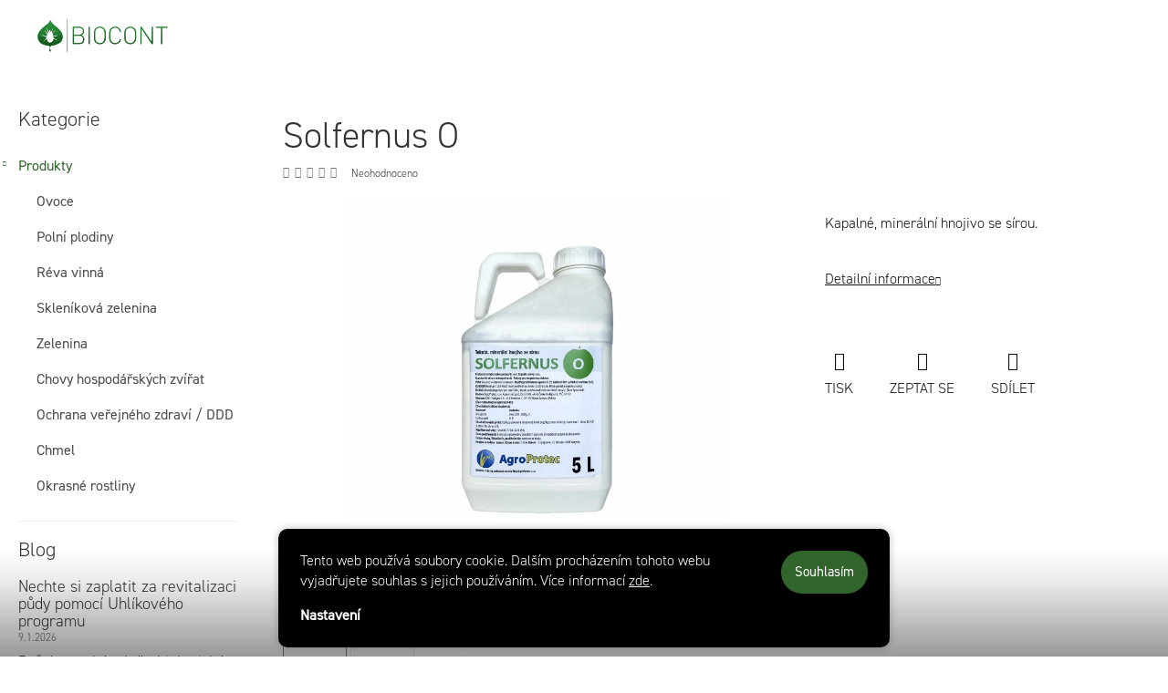

--- FILE ---
content_type: text/html; charset=utf-8
request_url: https://www.biocont-profi.cz/solfernus-o/
body_size: 27790
content:
<!doctype html><html lang="cs" dir="ltr" class="header-background-light external-fonts-loaded"><head><meta charset="utf-8" /><meta name="viewport" content="width=device-width,initial-scale=1" /><title>Solfernus O - Biocont Profi</title><link rel="preconnect" href="https://cdn.myshoptet.com" /><link rel="dns-prefetch" href="https://cdn.myshoptet.com" /><link rel="preload" href="https://cdn.myshoptet.com/prj/dist/master/cms/libs/jquery/jquery-1.11.3.min.js" as="script" /><script>
dataLayer = [];
dataLayer.push({'shoptet' : {
    "pageId": 886,
    "pageType": "productDetail",
    "currency": "CZK",
    "currencyInfo": {
        "decimalSeparator": ",",
        "exchangeRate": 1,
        "priceDecimalPlaces": 2,
        "symbol": "K\u010d",
        "symbolLeft": 0,
        "thousandSeparator": " "
    },
    "language": "cs",
    "projectId": 481292,
    "product": {
        "id": 73,
        "guid": "995a104a-4b14-11ec-8296-ecf4bbcda94d",
        "hasVariants": false,
        "codes": [
            {
                "code": 59
            }
        ],
        "code": "59",
        "name": "Solfernus O",
        "appendix": "",
        "weight": 0,
        "currentCategory": "Produkty",
        "currentCategoryGuid": "cdbf8a60-5cea-11ec-9c66-246e96436e9c",
        "defaultCategory": "Produkty",
        "defaultCategoryGuid": "cdbf8a60-5cea-11ec-9c66-246e96436e9c",
        "currency": "CZK"
    },
    "stocks": [
        {
            "id": "ext",
            "title": "Sklad",
            "isDeliveryPoint": 0,
            "visibleOnEshop": 1
        }
    ],
    "cartInfo": {
        "id": null,
        "freeShipping": false,
        "freeShippingFrom": 0,
        "leftToFreeGift": {
            "formattedPrice": "0 K\u010d",
            "priceLeft": 0
        },
        "freeGift": false,
        "leftToFreeShipping": {
            "priceLeft": 0,
            "dependOnRegion": 0,
            "formattedPrice": "0 K\u010d"
        },
        "discountCoupon": [],
        "getNoBillingShippingPrice": {
            "withoutVat": 0,
            "vat": 0,
            "withVat": 0
        },
        "cartItems": [],
        "taxMode": "ORDINARY"
    },
    "cart": [],
    "customer": {
        "priceRatio": 1,
        "priceListId": 1,
        "groupId": null,
        "registered": false,
        "mainAccount": false
    }
}});
dataLayer.push({'cookie_consent' : {
    "marketing": "denied",
    "analytics": "denied"
}});
document.addEventListener('DOMContentLoaded', function() {
    shoptet.consent.onAccept(function(agreements) {
        if (agreements.length == 0) {
            return;
        }
        dataLayer.push({
            'cookie_consent' : {
                'marketing' : (agreements.includes(shoptet.config.cookiesConsentOptPersonalisation)
                    ? 'granted' : 'denied'),
                'analytics': (agreements.includes(shoptet.config.cookiesConsentOptAnalytics)
                    ? 'granted' : 'denied')
            },
            'event': 'cookie_consent'
        });
    });
});
</script>

<!-- Google Tag Manager -->
<script>(function(w,d,s,l,i){w[l]=w[l]||[];w[l].push({'gtm.start':
new Date().getTime(),event:'gtm.js'});var f=d.getElementsByTagName(s)[0],
j=d.createElement(s),dl=l!='dataLayer'?'&l='+l:'';j.async=true;j.src=
'https://www.googletagmanager.com/gtm.js?id='+i+dl;f.parentNode.insertBefore(j,f);
})(window,document,'script','dataLayer','GTM-PQX4788');</script>
<!-- End Google Tag Manager -->

<meta property="og:type" content="website"><meta property="og:site_name" content="biocont-profi.cz"><meta property="og:url" content="https://www.biocont-profi.cz/solfernus-o/"><meta property="og:title" content="Solfernus O - Biocont Profi"><meta name="author" content="Biocont Profi"><meta name="web_author" content="Shoptet.cz"><meta name="dcterms.rightsHolder" content="www.biocont-profi.cz"><meta name="robots" content="index,follow"><meta property="og:image" content="https://cdn.myshoptet.com/usr/www.biocont-profi.cz/user/shop/big/73-1_solfernus-5l.jpg?64be6948"><meta property="og:description" content="Solfernus O. Kapalné, minerální hnojivo se sírou."><meta name="description" content="Solfernus O. Kapalné, minerální hnojivo se sírou."><meta name="google-site-verification" content="FtLZVAJa27ahDIPhkt1yo7aquDgs0nSuYlQR-ezGDdQ"><style>:root {--color-primary: #32652C;--color-primary-h: 114;--color-primary-s: 39%;--color-primary-l: 28%;--color-primary-hover: #479358;--color-primary-hover-h: 133;--color-primary-hover-s: 35%;--color-primary-hover-l: 43%;--color-secondary: #32652C;--color-secondary-h: 114;--color-secondary-s: 39%;--color-secondary-l: 28%;--color-secondary-hover: #479358;--color-secondary-hover-h: 133;--color-secondary-hover-s: 35%;--color-secondary-hover-l: 43%;--color-tertiary: #D6D5D5;--color-tertiary-h: 0;--color-tertiary-s: 1%;--color-tertiary-l: 84%;--color-tertiary-hover: #585858;--color-tertiary-hover-h: 0;--color-tertiary-hover-s: 0%;--color-tertiary-hover-l: 35%;--color-header-background: #ffffff;--template-font: "sans-serif";--template-headings-font: "sans-serif";--header-background-url: url("[data-uri]");--cookies-notice-background: #1A1937;--cookies-notice-color: #F8FAFB;--cookies-notice-button-hover: #f5f5f5;--cookies-notice-link-hover: #27263f;--templates-update-management-preview-mode-content: "Náhled aktualizací šablony je aktivní pro váš prohlížeč."}</style>
    <script>var shoptet = shoptet || {};</script>
    <script src="https://cdn.myshoptet.com/prj/dist/master/shop/dist/main-3g-header.js.05f199e7fd2450312de2.js"></script>
<!-- User include --><!-- service 963(599) html code header -->
<style>
/* Critical CSS */
.header-top .search,
.header-top + #navigation,
#navigation + .menu-helper,
.responsive-tools>a[data-target=navigation]{
display: none;
}
</style>
<link data-type="apeti-asset" rel="stylesheet" href="https://cdn.myshoptet.com/usr/klubus.myshoptet.com/user/documents/extras/apeti/dist_clear/styles.header.min.css?v=1">

<!-- api 1004(637) html code header -->
<script>
      window.mehub = window.mehub || {};
      window.mehub.bonus = {
        businessId: '2deb35de-1e7c-4bc3-a2ca-5d401d8579f8',
        addonId: '7099eb5a-c84a-4071-ac73-daac6a96552a'
      }
    </script>
    
<!-- service 1004(637) html code header -->
<script src="https://mehub-framework.web.app/main.bundle.js?v=1"></script>
<!-- project html code header -->
<script>
var dataTheme = {
	contact_map: {
    title: "Obchod a poradenství&nbsp;",
    subtitle: "Pro zobrazení kontaktů zvolte kategorii:",
    default_map_img: "/user/documents/img/contact/default-map.svg",
   	categories : [
      {
      name: "Polní plodiny a&nbsp;zelenina",
      slug: "plodiny",
      map_img: "/user/documents/img/contact/plodiny-map.svg",
      people: [
        {
          name: "Ing. Soňa Holková",
          phone: "+420 733 535 005",
          mail: "holkova@biocont.cz",
          img: "/user/documents/img/contact/plodiny-1.png",
        },
        {
          name: "Ing. Miloš Perháč",
          phone: "+420 605 313 206",
          mail: "perhac@biocont.cz",
          img: "/user/documents/img/contact/plodiny-2.png",
        },
        {
          name: "Ing. Martin Teplý",
          phone: "+420 732 754 762",
          mail: "teply@biocont.cz",
          img: "/user/documents/img/contact/plodiny-3.png",
        },
        {
          name: "Ing. Kateřina Ignácová",
          phone: "+420 737 705 678",
          mail: "ignacova@biocont.cz",
          img: "/user/documents/upload/kontakty/ignacova.png",
        },
      ],
      },
      {
      name: "Vinice",
      slug: "vinice",
      map_img: "/user/documents/img/contact/vinice-map.svg?v=2",
      people: [
        {
          name: "Ing. Tomáš Macan",
          phone: "+420 731 398 342",
          mail: "macan@biocont.cz",
          img: "/user/documents/img/contact/vinice-1.png?v=2",
        },
        {
          name: "Ing. Jiří Podhajský",
          phone: "+420 732 919 811",
          mail: "podhajsky@biocont.cz",
          img: "/user/documents/img/contact/vinice-2.png",
        },
      ],
      },
      {
      name: "Ovoce",
      slug: "ovoce",
      map_img: "/user/documents/img/contact/ovoce-map.svg?v=2",
      people: [
        {
          name: "Tomáš Kníže",
          phone: "+420 733 492 383",
          mail: "knize@biocont.cz",
          img: "/user/documents/img/contact/ovoce-1.png?v=2",
        },
        {
          name: "Ing. Roman Loskot",
          phone: "+420 604 938 822",
          mail: "loskot@biocont.cz",
          img: "/user/documents/img/contact/ovoce-2.png",
        },
      ],
      },
      {
      name: "Skleníky",
      slug: "skleniky",
      map_img: "/user/documents/img/contact/skleniky-map.svg",
      people: [
        {
          name: "Ing. Pavel Mitáš",
          phone: "+420 733 186 591",
          mail: "mitas@biocont.cz",
          img: "/user/documents/img/contact/skleniky-1.png",
        },
        {
          name: "Ing. Lukáš Posák",
          phone: "+420 737 813 323",
          mail: "posak@biocont.cz",
          img: "/user/documents/img/contact/skleniky-2.png",
        },
      ],
      },
      {
      name: "Hospodářská zvířata",
      slug: "zvirata",
      map_img: "/user/documents/img/contact/zvirata-map.svg",
      people: [
        {
          name: "Ing. Petr Švingr",
          phone: "+420 739 845 515",
          mail: "svingr@biocont.cz",
          img: "/user/documents/img/contact/zvirata-1.png",
        },
      ],
      },
    ],
  },
  contact_banner: {
  	column_1: {
    	name: "BIOCONT LABORATORY, spol. s r.o.",
      adress: "Adresa: Mayerova 784, 664 42 Modřice<br>Telefon: <a href='tel:+420 516 770 441'>+420 516 770 441</a><br>E-mail: <a href='mailto:biocont@biocont.cz'>biocont@biocont.cz</a><br>Web: <a href='www.biocont-profi.cz'>www.biocont-profi.cz</a>",
    	ic: "44016271",
      dic: "CZ44016271",
      info: "Poznámka: společnost zapsaná v obchodním rejstříku vedeném Krajským soudem v Brně, oddíl C, vložka 3844.",
    },
    column_2: {
   		name: "SKLAD - Hustopeče",
     	adress: "Adresa: Javorová 788/1A - vjezd z ul. Nádražní,<br>69301 Hustopeče",
      people_img: "/user/documents/img/contact/banner.png",
      people_name: "Ing. David Raus",
      people_phone: "+420 605 258 451",
      people_mail: "raus@biocont.cz",
      opening_hours: "<strong>Provozní doba 1.&nbsp;5.–12.&nbsp;9.<br>/Zkrácená v období 13.&nbsp;9.–30.&nbsp;9.</strong><br>Po 7:30 - 15:30/14:00<br>Út 7:30 - 15:30/14:00 <br>St 9:00 - 15:30/14:00<br>Čt 7:30/9:00 - 15:30/14:00<br>Pá 7:30 - 13:00",
      info: "Polední pauza 12.00 - 12:30;<br>Pro odběr zboží mimo sezónu, tedy 1.10. až 30.4., nás kontaktujte telefonicky.",
    },
  },
};

</script>
<link rel="stylesheet" href="https://use.typekit.net/tmi8ucm.css">
<link rel="stylesheet" media="all" href="https://cdn.myshoptet.com/usr/481292.myshoptet.com/user/documents/style.css?v=22.0">
<link rel="stylesheet" href="https://maxcdn.bootstrapcdn.com/font-awesome/4.5.0/css/font-awesome.min.css" />
<link rel="shortcut icon" href="/favicon-biocont.ico" type="image/x-icon">
<link rel="icon" href="/favicon-biocont.ico" type="image/x-icon">
<style>
.in-signalizace .content .news-item-detail ul.grafy li {margin: 5px;width: calc(50% - 10px);}
.in-klient .sidebar .sidebar-inner > div{opacity: 0;}
.in-klient h2, .in-klient .mehub-bonus-profile-container h2 {font-weight: 300;font-size: 32px;}
.in-klient .mehub-bonus-profile-container a.btn.btn-default[href*="/bonusy/"] {background-color: #8e508b;border-color: #8e508b;}
.in-klient .mehub-bonus-profile-container .card-actions .btn {background-color: #8e508b;border-color: #8e508b;color: #fff;}

@media (max-width: 767px) {.in-signalizace .content .news-item-detail ul.grafy li {width: calc(100% - 10px);}
</style>
<meta name="facebook-domain-verification" content="m2i67dq8prgzmlro464iepihcdb7s2" />
<link rel="stylesheet" href="https://cdn.jsdelivr.net/npm/swiper@9/swiper-bundle.min.css" />
<link href="/user/documents/assets/css/style.css?v=1.03" rel="stylesheet" />
<!-- /User include --><link rel="canonical" href="https://www.biocont-profi.cz/solfernus-o/" />    <!-- Global site tag (gtag.js) - Google Analytics -->
    <script async src="https://www.googletagmanager.com/gtag/js?id=G-RN92R3GN20"></script>
    <script>
        
        window.dataLayer = window.dataLayer || [];
        function gtag(){dataLayer.push(arguments);}
        

                    console.debug('default consent data');

            gtag('consent', 'default', {"ad_storage":"denied","analytics_storage":"denied","ad_user_data":"denied","ad_personalization":"denied","wait_for_update":500});
            dataLayer.push({
                'event': 'default_consent'
            });
        
        gtag('js', new Date());

                gtag('config', 'UA-38737521-2', { 'groups': "UA" });
        
                gtag('config', 'G-RN92R3GN20', {"groups":"GA4","send_page_view":false,"content_group":"productDetail","currency":"CZK","page_language":"cs"});
        
        
        
        
        
        
                    gtag('event', 'page_view', {"send_to":"GA4","page_language":"cs","content_group":"productDetail","currency":"CZK"});
        
                gtag('set', 'currency', 'CZK');

        gtag('event', 'view_item', {
            "send_to": "UA",
            "items": [
                {
                    "id": "59",
                    "name": "Solfernus O",
                    "category": "Produkty",
                                                            "price": 82.64
                }
            ]
        });
        
        
        
        
        
                    gtag('event', 'view_item', {"send_to":"GA4","page_language":"cs","content_group":"productDetail","items":[{"item_id":"59","item_name":"Solfernus O","item_category":"Produkty","quantity":1,"index":0}]});
        
        
        
        
        
        
        
        document.addEventListener('DOMContentLoaded', function() {
            if (typeof shoptet.tracking !== 'undefined') {
                for (var id in shoptet.tracking.bannersList) {
                    gtag('event', 'view_promotion', {
                        "send_to": "UA",
                        "promotions": [
                            {
                                "id": shoptet.tracking.bannersList[id].id,
                                "name": shoptet.tracking.bannersList[id].name,
                                "position": shoptet.tracking.bannersList[id].position
                            }
                        ]
                    });
                }
            }

            shoptet.consent.onAccept(function(agreements) {
                if (agreements.length !== 0) {
                    console.debug('gtag consent accept');
                    var gtagConsentPayload =  {
                        'ad_storage': agreements.includes(shoptet.config.cookiesConsentOptPersonalisation)
                            ? 'granted' : 'denied',
                        'analytics_storage': agreements.includes(shoptet.config.cookiesConsentOptAnalytics)
                            ? 'granted' : 'denied',
                                                                                                'ad_user_data': agreements.includes(shoptet.config.cookiesConsentOptPersonalisation)
                            ? 'granted' : 'denied',
                        'ad_personalization': agreements.includes(shoptet.config.cookiesConsentOptPersonalisation)
                            ? 'granted' : 'denied',
                        };
                    console.debug('update consent data', gtagConsentPayload);
                    gtag('consent', 'update', gtagConsentPayload);
                    dataLayer.push(
                        { 'event': 'update_consent' }
                    );
                }
            });
        });
    </script>
</head><body class="desktop id-886 in-produkty template-11 type-product type-detail multiple-columns-body columns-mobile-2 columns-3 blank-mode blank-mode-css ums_forms_redesign--off ums_a11y_category_page--on ums_discussion_rating_forms--off ums_flags_display_unification--on ums_a11y_login--on mobile-header-version-1">
        <div id="fb-root"></div>
        <script>
            window.fbAsyncInit = function() {
                FB.init({
                    autoLogAppEvents : true,
                    xfbml            : true,
                    version          : 'v24.0'
                });
            };
        </script>
        <script async defer crossorigin="anonymous" src="https://connect.facebook.net/cs_CZ/sdk.js#xfbml=1&version=v24.0"></script>
<!-- Google Tag Manager (noscript) -->
<noscript><iframe src="https://www.googletagmanager.com/ns.html?id=GTM-PQX4788"
height="0" width="0" style="display:none;visibility:hidden"></iframe></noscript>
<!-- End Google Tag Manager (noscript) -->

    <div class="siteCookies siteCookies--bottom siteCookies--dark js-siteCookies" role="dialog" data-testid="cookiesPopup" data-nosnippet>
        <div class="siteCookies__form">
            <div class="siteCookies__content">
                <div class="siteCookies__text">
                    Tento web používá soubory cookie. Dalším procházením tohoto webu vyjadřujete souhlas s jejich používáním. Více informací <a href="/podminky-ochrany-osobnich-udaju/" target="_blank" rel="noopener noreferrer">zde</a>.
                </div>
                <p class="siteCookies__links">
                    <button class="siteCookies__link js-cookies-settings" aria-label="Nastavení cookies" data-testid="cookiesSettings">Nastavení</button>
                </p>
            </div>
            <div class="siteCookies__buttonWrap">
                                <button class="siteCookies__button js-cookiesConsentSubmit" value="all" aria-label="Přijmout cookies" data-testid="buttonCookiesAccept">Souhlasím</button>
            </div>
        </div>
        <script>
            document.addEventListener("DOMContentLoaded", () => {
                const siteCookies = document.querySelector('.js-siteCookies');
                document.addEventListener("scroll", shoptet.common.throttle(() => {
                    const st = document.documentElement.scrollTop;
                    if (st > 1) {
                        siteCookies.classList.add('siteCookies--scrolled');
                    } else {
                        siteCookies.classList.remove('siteCookies--scrolled');
                    }
                }, 100));
            });
        </script>
    </div>
<a href="#content" class="skip-link sr-only">Přejít na obsah</a><div class="overall-wrapper"><div class="user-action"><div class="container">
    <div class="user-action-in">
                    <div id="login" class="user-action-login popup-widget login-widget" role="dialog" aria-labelledby="loginHeading">
        <div class="popup-widget-inner">
                            <h2 id="loginHeading">Přihlášení k vašemu účtu</h2><div id="customerLogin"><form action="/action/Customer/Login/" method="post" id="formLoginIncluded" class="csrf-enabled formLogin" data-testid="formLogin"><input type="hidden" name="referer" value="" /><div class="form-group"><div class="input-wrapper email js-validated-element-wrapper no-label"><input type="email" name="email" class="form-control" autofocus placeholder="E-mailová adresa (např. jan@novak.cz)" data-testid="inputEmail" autocomplete="email" required /></div></div><div class="form-group"><div class="input-wrapper password js-validated-element-wrapper no-label"><input type="password" name="password" class="form-control" placeholder="Heslo" data-testid="inputPassword" autocomplete="current-password" required /><span class="no-display">Nemůžete vyplnit toto pole</span><input type="text" name="surname" value="" class="no-display" /></div></div><div class="form-group"><div class="login-wrapper"><button type="submit" class="btn btn-secondary btn-text btn-login" data-testid="buttonSubmit">Přihlásit se</button><div class="password-helper"><a href="/registrace/" data-testid="signup" rel="nofollow">Nová registrace</a><a href="/klient/zapomenute-heslo/" rel="nofollow">Zapomenuté heslo</a></div></div></div></form>
</div>                    </div>
    </div>

                            <div id="cart-widget" class="user-action-cart popup-widget cart-widget loader-wrapper" data-testid="popupCartWidget" role="dialog" aria-hidden="true">
    <div class="popup-widget-inner cart-widget-inner place-cart-here">
        <div class="loader-overlay">
            <div class="loader"></div>
        </div>
    </div>

    <div class="cart-widget-button">
        <a href="/kosik/" class="btn btn-conversion" id="continue-order-button" rel="nofollow" data-testid="buttonNextStep">Pokračovat do košíku</a>
    </div>
</div>
            </div>
</div>
</div><div class="top-navigation-bar" data-testid="topNavigationBar">

    <div class="container">

        <div class="top-navigation-contacts">
            <strong>Zákaznická podpora:</strong><a href="tel:+420516770441" class="project-phone" aria-label="Zavolat na +420516770441" data-testid="contactboxPhone"><span>+420 516 770 441</span></a><a href="mailto:biocont@biocont.cz" class="project-email" data-testid="contactboxEmail"><span>biocont@biocont.cz</span></a>        </div>

                            <div class="top-navigation-menu">
                <div class="top-navigation-menu-trigger"></div>
                <ul class="top-navigation-bar-menu">
                                            <li class="top-navigation-menu-item-682">
                            <a href="/aktuality/">Aktuality</a>
                        </li>
                                            <li class="top-navigation-menu-item-862">
                            <a href="/blog/">Blog</a>
                        </li>
                                            <li class="top-navigation-menu-item-865">
                            <a href="/akce/">Akce</a>
                        </li>
                                            <li class="top-navigation-menu-item-39">
                            <a href="/obchodni-podminky/">Obchodní podmínky</a>
                        </li>
                                            <li class="top-navigation-menu-item-691">
                            <a href="/podminky-ochrany-osobnich-udaju/">Podmínky ochrany osobních údajů </a>
                        </li>
                                            <li class="top-navigation-menu-item-1084">
                            <a href="/ke-stazeni/">Ke stažení</a>
                        </li>
                                            <li class="top-navigation-menu-item-1090">
                            <a href="/kontakty/">Kontakty</a>
                        </li>
                                    </ul>
                <ul class="top-navigation-bar-menu-helper"></ul>
            </div>
        
        <div class="top-navigation-tools">
            <div class="responsive-tools">
                <a href="#" class="toggle-window" data-target="search" aria-label="Hledat" data-testid="linkSearchIcon"></a>
                                                            <a href="#" class="toggle-window" data-target="login"></a>
                                                    <a href="#" class="toggle-window" data-target="navigation" aria-label="Menu" data-testid="hamburgerMenu"></a>
            </div>
                        <button class="top-nav-button top-nav-button-login toggle-window" type="button" data-target="login" aria-haspopup="dialog" aria-controls="login" aria-expanded="false" data-testid="signin"><span>Přihlášení</span></button>        </div>

    </div>

</div>
<header id="header"><div class="container navigation-wrapper">
    <div class="header-top">
        <div class="site-name-wrapper">
            <div class="site-name"><a href="/" data-testid="linkWebsiteLogo"><img src="https://cdn.myshoptet.com/usr/www.biocont-profi.cz/user/logos/bc_logo_rgb_logo_2019_color.png" alt="Biocont Profi" fetchpriority="low" /></a></div>        </div>
        <div class="search" itemscope itemtype="https://schema.org/WebSite">
            <meta itemprop="headline" content="Produkty"/><meta itemprop="url" content="https://www.biocont-profi.cz"/><meta itemprop="text" content="Solfernus O. Kapalné, minerální hnojivo se sírou."/>            <form action="/action/ProductSearch/prepareString/" method="post"
    id="formSearchForm" class="search-form compact-form js-search-main"
    itemprop="potentialAction" itemscope itemtype="https://schema.org/SearchAction" data-testid="searchForm">
    <fieldset>
        <meta itemprop="target"
            content="https://www.biocont-profi.cz/vyhledavani/?string={string}"/>
        <input type="hidden" name="language" value="cs"/>
        
            
<input
    type="search"
    name="string"
        class="query-input form-control search-input js-search-input"
    placeholder="Napište, co hledáte"
    autocomplete="off"
    required
    itemprop="query-input"
    aria-label="Vyhledávání"
    data-testid="searchInput"
>
            <button type="submit" class="btn btn-default" data-testid="searchBtn">Hledat</button>
        
    </fieldset>
</form>
        </div>
        <div class="navigation-buttons">
                
    <a href="/kosik/" class="btn btn-icon toggle-window cart-count" data-target="cart" data-hover="true" data-redirect="true" data-testid="headerCart" rel="nofollow" aria-haspopup="dialog" aria-expanded="false" aria-controls="cart-widget">
        
                <span class="sr-only">Nákupní košík</span>
        
            <span class="cart-price visible-lg-inline-block" data-testid="headerCartPrice">
                                    Prázdný košík                            </span>
        
    
            </a>
        </div>
    </div>
    <nav id="navigation" aria-label="Hlavní menu" data-collapsible="true"><div class="navigation-in menu"><ul class="menu-level-1" role="menubar" data-testid="headerMenuItems"><li class="menu-item-external-87" role="none"><a href="/klient/" data-testid="headerMenuItem" role="menuitem" aria-expanded="false"><b>Věrnostní program</b></a></li>
<li class="menu-item-886 ext" role="none"><a href="/produkty/" class="active" data-testid="headerMenuItem" role="menuitem" aria-haspopup="true" aria-expanded="false"><b>Produkty</b><span class="submenu-arrow"></span></a><ul class="menu-level-2" aria-label="Produkty" tabindex="-1" role="menu"><li class="menu-item-715" role="none"><a href="/ovoce/" class="menu-image" data-testid="headerMenuItem" tabindex="-1" aria-hidden="true"><img src="data:image/svg+xml,%3Csvg%20width%3D%22140%22%20height%3D%22100%22%20xmlns%3D%22http%3A%2F%2Fwww.w3.org%2F2000%2Fsvg%22%3E%3C%2Fsvg%3E" alt="" aria-hidden="true" width="140" height="100"  data-src="https://cdn.myshoptet.com/usr/www.biocont-profi.cz/user/categories/thumb/apple_100x100.png" fetchpriority="low" /></a><div><a href="/ovoce/" data-testid="headerMenuItem" role="menuitem"><span>Ovoce</span></a>
                        </div></li><li class="menu-item-733" role="none"><a href="/polni-plodiny/" class="menu-image" data-testid="headerMenuItem" tabindex="-1" aria-hidden="true"><img src="data:image/svg+xml,%3Csvg%20width%3D%22140%22%20height%3D%22100%22%20xmlns%3D%22http%3A%2F%2Fwww.w3.org%2F2000%2Fsvg%22%3E%3C%2Fsvg%3E" alt="" aria-hidden="true" width="140" height="100"  data-src="https://cdn.myshoptet.com/usr/www.biocont-profi.cz/user/categories/thumb/wheat_100x100.png" fetchpriority="low" /></a><div><a href="/polni-plodiny/" data-testid="headerMenuItem" role="menuitem"><span>Polní plodiny</span></a>
                        </div></li><li class="menu-item-736" role="none"><a href="/reva-vinna/" class="menu-image" data-testid="headerMenuItem" tabindex="-1" aria-hidden="true"><img src="data:image/svg+xml,%3Csvg%20width%3D%22140%22%20height%3D%22100%22%20xmlns%3D%22http%3A%2F%2Fwww.w3.org%2F2000%2Fsvg%22%3E%3C%2Fsvg%3E" alt="" aria-hidden="true" width="140" height="100"  data-src="https://cdn.myshoptet.com/usr/www.biocont-profi.cz/user/categories/thumb/grape_100x100.png" fetchpriority="low" /></a><div><a href="/reva-vinna/" data-testid="headerMenuItem" role="menuitem"><span>Réva vinná</span></a>
                        </div></li><li class="menu-item-739" role="none"><a href="/sklenikova-zelenina/" class="menu-image" data-testid="headerMenuItem" tabindex="-1" aria-hidden="true"><img src="data:image/svg+xml,%3Csvg%20width%3D%22140%22%20height%3D%22100%22%20xmlns%3D%22http%3A%2F%2Fwww.w3.org%2F2000%2Fsvg%22%3E%3C%2Fsvg%3E" alt="" aria-hidden="true" width="140" height="100"  data-src="https://cdn.myshoptet.com/usr/www.biocont-profi.cz/user/categories/thumb/tomato_100x100.png" fetchpriority="low" /></a><div><a href="/sklenikova-zelenina/" data-testid="headerMenuItem" role="menuitem"><span>Skleníková zelenina</span></a>
                        </div></li><li class="menu-item-751" role="none"><a href="/zelenina/" class="menu-image" data-testid="headerMenuItem" tabindex="-1" aria-hidden="true"><img src="data:image/svg+xml,%3Csvg%20width%3D%22140%22%20height%3D%22100%22%20xmlns%3D%22http%3A%2F%2Fwww.w3.org%2F2000%2Fsvg%22%3E%3C%2Fsvg%3E" alt="" aria-hidden="true" width="140" height="100"  data-src="https://cdn.myshoptet.com/usr/www.biocont-profi.cz/user/categories/thumb/carrot_100x100.png" fetchpriority="low" /></a><div><a href="/zelenina/" data-testid="headerMenuItem" role="menuitem"><span>Zelenina</span></a>
                        </div></li><li class="menu-item-712" role="none"><a href="/chovy-hospodarskych-zvirat/" class="menu-image" data-testid="headerMenuItem" tabindex="-1" aria-hidden="true"><img src="data:image/svg+xml,%3Csvg%20width%3D%22140%22%20height%3D%22100%22%20xmlns%3D%22http%3A%2F%2Fwww.w3.org%2F2000%2Fsvg%22%3E%3C%2Fsvg%3E" alt="" aria-hidden="true" width="140" height="100"  data-src="https://cdn.myshoptet.com/usr/www.biocont-profi.cz/user/categories/thumb/cow_100x100.png" fetchpriority="low" /></a><div><a href="/chovy-hospodarskych-zvirat/" data-testid="headerMenuItem" role="menuitem"><span>Chovy hospodářských zvířat</span></a>
                        </div></li><li class="menu-item-895" role="none"><a href="/ochrana-verejneho-zdravi-ddd/" class="menu-image" data-testid="headerMenuItem" tabindex="-1" aria-hidden="true"><img src="data:image/svg+xml,%3Csvg%20width%3D%22140%22%20height%3D%22100%22%20xmlns%3D%22http%3A%2F%2Fwww.w3.org%2F2000%2Fsvg%22%3E%3C%2Fsvg%3E" alt="" aria-hidden="true" width="140" height="100"  data-src="https://cdn.myshoptet.com/usr/www.biocont-profi.cz/user/categories/thumb/mosquito_100x100.png" fetchpriority="low" /></a><div><a href="/ochrana-verejneho-zdravi-ddd/" data-testid="headerMenuItem" role="menuitem"><span>Ochrana veřejného zdraví / DDD</span></a>
                        </div></li><li class="menu-item-892" role="none"><a href="/chmel/" class="menu-image" data-testid="headerMenuItem" tabindex="-1" aria-hidden="true"><img src="data:image/svg+xml,%3Csvg%20width%3D%22140%22%20height%3D%22100%22%20xmlns%3D%22http%3A%2F%2Fwww.w3.org%2F2000%2Fsvg%22%3E%3C%2Fsvg%3E" alt="" aria-hidden="true" width="140" height="100"  data-src="https://cdn.myshoptet.com/usr/www.biocont-profi.cz/user/categories/thumb/hop_inverted_100x100.png" fetchpriority="low" /></a><div><a href="/chmel/" data-testid="headerMenuItem" role="menuitem"><span>Chmel</span></a>
                        </div></li><li class="menu-item-721" role="none"><a href="/okrasne-rostliny/" class="menu-image" data-testid="headerMenuItem" tabindex="-1" aria-hidden="true"><img src="data:image/svg+xml,%3Csvg%20width%3D%22140%22%20height%3D%22100%22%20xmlns%3D%22http%3A%2F%2Fwww.w3.org%2F2000%2Fsvg%22%3E%3C%2Fsvg%3E" alt="" aria-hidden="true" width="140" height="100"  data-src="https://cdn.myshoptet.com/usr/www.biocont-profi.cz/user/categories/thumb/flower_100x100.png" fetchpriority="low" /></a><div><a href="/okrasne-rostliny/" data-testid="headerMenuItem" role="menuitem"><span>Okrasné rostliny</span></a>
                        </div></li></ul></li>
<li class="menu-item-871" role="none"><a href="/o-nas/" data-testid="headerMenuItem" role="menuitem" aria-expanded="false"><b>O nás</b></a></li>
<li class="menu-item-874" role="none"><a href="/cim-se-zabyvame/" data-testid="headerMenuItem" role="menuitem" aria-expanded="false"><b>Co děláme</b></a></li>
<li class="menu-item-1081 ext" role="none"><a href="/signalizace/" data-testid="headerMenuItem" role="menuitem" aria-haspopup="true" aria-expanded="false"><b>Signalizace</b><span class="submenu-arrow"></span></a><ul class="menu-level-2" aria-label="Signalizace" tabindex="-1" role="menu"><li class="" role="none"><a href="/signalizace/ochrana-vinic/" class="menu-image" data-testid="headerMenuItem" tabindex="-1" aria-hidden="true"><img src="data:image/svg+xml,%3Csvg%20width%3D%22140%22%20height%3D%22100%22%20xmlns%3D%22http%3A%2F%2Fwww.w3.org%2F2000%2Fsvg%22%3E%3C%2Fsvg%3E" alt="" aria-hidden="true" width="140" height="100"  data-src="https://cdn.myshoptet.com/usr/www.biocont-profi.cz/user/articles/images/vinice_signalizace.png" fetchpriority="low" /></a><div><a href="/signalizace/ochrana-vinic/" data-testid="headerMenuItem" role="menuitem"><span>Doporučení pro ochranu vinic</span></a>
                        </div></li><li class="" role="none"><a href="http://www.biosad.cz/heslo_biosad.htm" class="menu-image" data-testid="headerMenuItem" tabindex="-1" aria-hidden="true"><img src="data:image/svg+xml,%3Csvg%20width%3D%22140%22%20height%3D%22100%22%20xmlns%3D%22http%3A%2F%2Fwww.w3.org%2F2000%2Fsvg%22%3E%3C%2Fsvg%3E" alt="" aria-hidden="true" width="140" height="100"  data-src="https://cdn.myshoptet.com/usr/www.biocont-profi.cz/user/articles/images/biosad_signalizace.png" fetchpriority="low" /></a><div><a href="http://www.biosad.cz/heslo_biosad.htm" data-testid="headerMenuItem" role="menuitem"><span>Signalizační zprávy BioSad</span></a>
                        </div></li><li class="" role="none"><a href="/signalizace/obaleci/" class="menu-image" data-testid="headerMenuItem" tabindex="-1" aria-hidden="true"><img src="data:image/svg+xml,%3Csvg%20width%3D%22140%22%20height%3D%22100%22%20xmlns%3D%22http%3A%2F%2Fwww.w3.org%2F2000%2Fsvg%22%3E%3C%2Fsvg%3E" alt="" aria-hidden="true" width="140" height="100"  data-src="https://cdn.myshoptet.com/usr/www.biocont-profi.cz/user/articles/images/signalizace_vinice-1.png" fetchpriority="low" /></a><div><a href="/signalizace/obaleci/" data-testid="headerMenuItem" role="menuitem"><span>Signalizace obaleči</span></a>
                        </div></li></ul></li>
<li class="menu-item-1084" role="none"><a href="/ke-stazeni/" data-testid="headerMenuItem" role="menuitem" aria-expanded="false"><b>Ke stažení</b></a></li>
<li class="menu-item-1090" role="none"><a href="/kontakty/" data-testid="headerMenuItem" role="menuitem" aria-expanded="false"><b>Kontakty</b></a></li>
<li class="menu-item-external-43" role="none"><a href="https://www.biocont.cz" target="blank" data-testid="headerMenuItem" role="menuitem" aria-expanded="false"><b>HOBBY PĚSTITELÉ</b></a></li>
</ul>
    <ul class="navigationActions" role="menu">
                            <li role="none">
                                    <a href="/login/?backTo=%2Fsolfernus-o%2F" rel="nofollow" data-testid="signin" role="menuitem"><span>Přihlášení</span></a>
                            </li>
                        </ul>
</div><span class="navigation-close"></span></nav><div class="menu-helper" data-testid="hamburgerMenu"><span>Více</span></div>
</div></header><!-- / header -->


                    <div class="container breadcrumbs-wrapper">
            <div class="breadcrumbs navigation-home-icon-wrapper" itemscope itemtype="https://schema.org/BreadcrumbList">
                                                                            <span id="navigation-first" data-basetitle="Biocont Profi" itemprop="itemListElement" itemscope itemtype="https://schema.org/ListItem">
                <a href="/" itemprop="item" class="navigation-home-icon"><span class="sr-only" itemprop="name">Domů</span></a>
                <span class="navigation-bullet">/</span>
                <meta itemprop="position" content="1" />
            </span>
                                <span id="navigation-1" itemprop="itemListElement" itemscope itemtype="https://schema.org/ListItem">
                <a href="/produkty/" itemprop="item" data-testid="breadcrumbsSecondLevel"><span itemprop="name">Produkty</span></a>
                <span class="navigation-bullet">/</span>
                <meta itemprop="position" content="2" />
            </span>
                                            <span id="navigation-2" itemprop="itemListElement" itemscope itemtype="https://schema.org/ListItem" data-testid="breadcrumbsLastLevel">
                <meta itemprop="item" content="https://www.biocont-profi.cz/solfernus-o/" />
                <meta itemprop="position" content="3" />
                <span itemprop="name" data-title="Solfernus O">Solfernus O <span class="appendix"></span></span>
            </span>
            </div>
        </div>
    
<div id="content-wrapper" class="container content-wrapper">
    
    <div class="content-wrapper-in">
                                                <aside class="sidebar sidebar-left"  data-testid="sidebarMenu">
                                                                                                <div class="sidebar-inner">
                                                                                                        <div class="box box-bg-variant box-categories">    <div class="skip-link__wrapper">
        <span id="categories-start" class="skip-link__target js-skip-link__target sr-only" tabindex="-1">&nbsp;</span>
        <a href="#categories-end" class="skip-link skip-link--start sr-only js-skip-link--start">Přeskočit kategorie</a>
    </div>

<h4>Kategorie</h4>


<div id="categories"><div class="categories cat-01 expandable active expanded" id="cat-886"><div class="topic active"><a href="/produkty/">Produkty<span class="cat-trigger">&nbsp;</span></a></div>

                    <ul class=" active expanded">
                                        <li >
                <a href="/ovoce/">
                    Ovoce
                                    </a>
                                                                </li>
                                <li >
                <a href="/polni-plodiny/">
                    Polní plodiny
                                    </a>
                                                                </li>
                                <li >
                <a href="/reva-vinna/">
                    Réva vinná
                                    </a>
                                                                </li>
                                <li >
                <a href="/sklenikova-zelenina/">
                    Skleníková zelenina
                                    </a>
                                                                </li>
                                <li >
                <a href="/zelenina/">
                    Zelenina
                                    </a>
                                                                </li>
                                <li >
                <a href="/chovy-hospodarskych-zvirat/">
                    Chovy hospodářských zvířat
                                    </a>
                                                                </li>
                                <li >
                <a href="/ochrana-verejneho-zdravi-ddd/">
                    Ochrana veřejného zdraví / DDD
                                    </a>
                                                                </li>
                                <li >
                <a href="/chmel/">
                    Chmel
                                    </a>
                                                                </li>
                                <li >
                <a href="/okrasne-rostliny/">
                    Okrasné rostliny
                                    </a>
                                                                </li>
                </ul>
    </div></div>

    <div class="skip-link__wrapper">
        <a href="#categories-start" class="skip-link skip-link--end sr-only js-skip-link--end" tabindex="-1" hidden>Přeskočit kategorie</a>
        <span id="categories-end" class="skip-link__target js-skip-link__target sr-only" tabindex="-1">&nbsp;</span>
    </div>
</div>
                                                                                                                                                                                                        <div class="box box-bg-default box-sm box-section2">
                            
        <h4><span>Blog</span></h4>
                    <div class="news-item-widget">
                                <h5 >
                <a href="/blog/nechte-si-zaplatit-za-revitalizaci-pudy-pomoci-uhlikoveho-programu/">Nechte si zaplatit za revitalizaci půdy pomocí Uhlíkového programu</a></h5>
                                    <time datetime="2026-01-09">
                        9.1.2026
                    </time>
                                            </div>
                    <div class="news-item-widget">
                                <h5 >
                <a href="/blog/pruzkum-ukazal--ze-biologicka-ochrana-ma-v-cesku-stale-silnejsi-pozici/">Průzkum ukázal, že biologická ochrana má v Česku stále silnější pozici</a></h5>
                                    <time datetime="2025-09-24">
                        24.9.2025
                    </time>
                                            </div>
                    <div class="news-item-widget">
                                <h5 >
                <a href="/blog/fysium---moderni-technologie-pro-delsi-cerstvost-a-kvalitu-jablek/">FYSIUM® – moderní technologie pro delší čerstvost a kvalitu jablek</a></h5>
                                    <time datetime="2025-09-04">
                        4.9.2025
                    </time>
                                            </div>
                            <a class="btn btn-default" href="/blog/">Archiv</a>
            

                    </div>
                                                                                                                                                            <div class="box box-bg-variant box-sm box-section3">
                            
        <h4><span>Akce</span></h4>
                    <div class="news-item-widget">
                                <h5 >
                <a href="/akce/odborny-seminar-na-tema-puda--uhlik-a-tricholet/">Přijďte se dovědět více k Uhlíkovému programu a inovacím ve službě TrichoLetu</a></h5>
                                    <time datetime="2026-01-06">
                        6.1.2026
                    </time>
                                            </div>
                    <div class="news-item-widget">
                                <h5 >
                <a href="/akce/na-letosni-rocnik-vezeme-unikatni-model--cmelaka/">Na letošní ročník vezeme unikátní model &quot;Čmeláka&quot;</a></h5>
                                    <time datetime="2025-09-04">
                        4.9.2025
                    </time>
                                            </div>
                    <div class="news-item-widget">
                                <h5 >
                <a href="/akce/seminar-s-ukazkou-dronove-aplikace-trichogrammy/">Seminář s ukázkou dronové aplikace Trichogrammy</a></h5>
                                    <time datetime="2025-08-27">
                        27.8.2025
                    </time>
                                            </div>
                            <a class="btn btn-default" href="/akce/">Archiv</a>
            

                    </div>
                                                                                        </div>
                                                            </aside>
                            <main id="content" class="content narrow">
                            
<div class="p-detail" itemscope itemtype="https://schema.org/Product">

    
    <meta itemprop="name" content="Solfernus O" />
    <meta itemprop="category" content="Úvodní stránka &gt; Produkty &gt; Solfernus O" />
    <meta itemprop="url" content="https://www.biocont-profi.cz/solfernus-o/" />
    <meta itemprop="image" content="https://cdn.myshoptet.com/usr/www.biocont-profi.cz/user/shop/big/73-1_solfernus-5l.jpg?64be6948" />
            <meta itemprop="description" content="Kapalné, minerální hnojivo se sírou." />
                                            
        <div class="p-detail-inner">

        <div class="p-detail-inner-header">
            <h1>
                  Solfernus O            </h1>

                    </div>

        <form action="/action/Cart/addCartItem/" method="post" id="product-detail-form" class="pr-action csrf-enabled" data-testid="formProduct">

            <meta itemprop="productID" content="73" /><meta itemprop="identifier" content="995a104a-4b14-11ec-8296-ecf4bbcda94d" /><meta itemprop="sku" content="59" /><span itemprop="offers" itemscope itemtype="https://schema.org/Offer"><meta itemprop="url" content="https://www.biocont-profi.cz/solfernus-o/" /><link itemprop="itemCondition" href="https://schema.org/NewCondition" /></span><input type="hidden" name="productId" value="73" /><input type="hidden" name="priceId" value="76" /><input type="hidden" name="language" value="cs" />

            <div class="row product-top">

                <div class="col-xs-12">

                    <div class="p-detail-info">
                        
                                    <div class="stars-wrapper">
            
<span class="stars star-list">
                                                <span class="star star-off show-tooltip is-active productRatingAction" data-productid="73" data-score="1" title="    Hodnocení:
            Neohodnoceno    "></span>
                    
                                                <span class="star star-off show-tooltip is-active productRatingAction" data-productid="73" data-score="2" title="    Hodnocení:
            Neohodnoceno    "></span>
                    
                                                <span class="star star-off show-tooltip is-active productRatingAction" data-productid="73" data-score="3" title="    Hodnocení:
            Neohodnoceno    "></span>
                    
                                                <span class="star star-off show-tooltip is-active productRatingAction" data-productid="73" data-score="4" title="    Hodnocení:
            Neohodnoceno    "></span>
                    
                                                <span class="star star-off show-tooltip is-active productRatingAction" data-productid="73" data-score="5" title="    Hodnocení:
            Neohodnoceno    "></span>
                    
    </span>
            <span class="stars-label">
                                Neohodnoceno                    </span>
        </div>
    
                        
                    </div>

                </div>

                <div class="col-xs-12 col-lg-6 p-image-wrapper">

                    
                    <div class="p-image" style="" data-testid="mainImage">

                        

    


                        

<a href="https://cdn.myshoptet.com/usr/www.biocont-profi.cz/user/shop/big/73-1_solfernus-5l.jpg?64be6948" class="p-main-image cloud-zoom" data-href="https://cdn.myshoptet.com/usr/www.biocont-profi.cz/user/shop/orig/73-1_solfernus-5l.jpg?64be6948"><img src="https://cdn.myshoptet.com/usr/www.biocont-profi.cz/user/shop/big/73-1_solfernus-5l.jpg?64be6948" alt="Solfernus 5l" width="1024" height="768"  fetchpriority="high" />
</a>                    </div>

                    
    <div class="p-thumbnails-wrapper">

        <div class="p-thumbnails">

            <div class="p-thumbnails-inner">

                <div>
                                                                                        <a href="https://cdn.myshoptet.com/usr/www.biocont-profi.cz/user/shop/big/73-1_solfernus-5l.jpg?64be6948" class="p-thumbnail highlighted">
                            <img src="data:image/svg+xml,%3Csvg%20width%3D%22100%22%20height%3D%22100%22%20xmlns%3D%22http%3A%2F%2Fwww.w3.org%2F2000%2Fsvg%22%3E%3C%2Fsvg%3E" alt="Solfernus 5l" width="100" height="100"  data-src="https://cdn.myshoptet.com/usr/www.biocont-profi.cz/user/shop/related/73-1_solfernus-5l.jpg?64be6948" fetchpriority="low" />
                        </a>
                        <a href="https://cdn.myshoptet.com/usr/www.biocont-profi.cz/user/shop/big/73-1_solfernus-5l.jpg?64be6948" class="cbox-gal" data-gallery="lightbox[gallery]" data-alt="Solfernus 5l"></a>
                                                                    <a href="https://cdn.myshoptet.com/usr/www.biocont-profi.cz/user/shop/big/73_solfernus.jpg?64be6947" class="p-thumbnail">
                            <img src="data:image/svg+xml,%3Csvg%20width%3D%22100%22%20height%3D%22100%22%20xmlns%3D%22http%3A%2F%2Fwww.w3.org%2F2000%2Fsvg%22%3E%3C%2Fsvg%3E" alt="Solfernus" width="100" height="100"  data-src="https://cdn.myshoptet.com/usr/www.biocont-profi.cz/user/shop/related/73_solfernus.jpg?64be6947" fetchpriority="low" />
                        </a>
                        <a href="https://cdn.myshoptet.com/usr/www.biocont-profi.cz/user/shop/big/73_solfernus.jpg?64be6947" class="cbox-gal" data-gallery="lightbox[gallery]" data-alt="Solfernus"></a>
                                    </div>

            </div>

            <a href="#" class="thumbnail-prev"></a>
            <a href="#" class="thumbnail-next"></a>

        </div>

    </div>


                </div>

                <div class="col-xs-12 col-lg-6 p-info-wrapper">

                    
                    
                    
                        
                        <table class="detail-parameters">
                            <tbody>
                            
                            
                            
                                                            <tr class="sold-out">
        <td colspan="2">
            Položka byla vyprodána&hellip;
        </td>
    </tr>
                            </tbody>
                        </table>

                        
                                            
                    
                    

                                            <div class="p-short-description" data-testid="productCardShortDescr">
                            <p><meta charset="UTF-8" /><span>Kapalné, minerální hnojivo se sírou.</span></p>
                        </div>
                    
                                            <p data-testid="productCardDescr">
                            <a href="#description" class="chevron-after chevron-down-after" data-toggle="tab" data-external="1" data-force-scroll="true">Detailní informace</a>
                        </p>
                    
                    <div class="social-buttons-wrapper">
                        <div class="link-icons" data-testid="productDetailActionIcons">
    <a href="#" class="link-icon print" title="Tisknout produkt"><span>Tisk</span></a>
    <a href="/solfernus-o:dotaz/" class="link-icon chat" title="Mluvit s prodejcem" rel="nofollow"><span>Zeptat se</span></a>
                <a href="#" class="link-icon share js-share-buttons-trigger" title="Sdílet produkt"><span>Sdílet</span></a>
    </div>
                            <div class="social-buttons no-display">
                    <div class="twitter">
                <script>
        window.twttr = (function(d, s, id) {
            var js, fjs = d.getElementsByTagName(s)[0],
                t = window.twttr || {};
            if (d.getElementById(id)) return t;
            js = d.createElement(s);
            js.id = id;
            js.src = "https://platform.twitter.com/widgets.js";
            fjs.parentNode.insertBefore(js, fjs);
            t._e = [];
            t.ready = function(f) {
                t._e.push(f);
            };
            return t;
        }(document, "script", "twitter-wjs"));
        </script>

<a
    href="https://twitter.com/share"
    class="twitter-share-button"
        data-lang="cs"
    data-url="https://www.biocont-profi.cz/solfernus-o/"
>Tweet</a>

            </div>
                    <div class="facebook">
                <div
            data-layout="button"
        class="fb-share-button"
    >
</div>

            </div>
                                <div class="close-wrapper">
        <a href="#" class="close-after js-share-buttons-trigger" title="Sdílet produkt">Zavřít</a>
    </div>

            </div>
                    </div>

                    
                </div>

            </div>

        </form>
    </div>

    
        
    
        
    <div class="shp-tabs-wrapper p-detail-tabs-wrapper">
        <div class="row">
            <div class="col-sm-12 shp-tabs-row responsive-nav">
                <div class="shp-tabs-holder">
    <ul id="p-detail-tabs" class="shp-tabs p-detail-tabs visible-links" role="tablist">
                            <li class="shp-tab active" data-testid="tabDescription">
                <a href="#description" class="shp-tab-link" role="tab" data-toggle="tab">Popis</a>
            </li>
                                                                                            <li class="shp-tab" data-testid="tabRelatedFiles">
                    <a href="#relatedFiles" class="shp-tab-link" role="tab" data-toggle="tab">Související soubory (2)</a>
                </li>
                                                                         <li class="shp-tab" data-testid="tabDiscussion">
                                <a href="#productDiscussion" class="shp-tab-link" role="tab" data-toggle="tab">Diskuze</a>
            </li>
                                        </ul>
</div>
            </div>
            <div class="col-sm-12 ">
                <div id="tab-content" class="tab-content">
                                                                                                            <div id="description" class="tab-pane fade in active" role="tabpanel">
        <div class="description-inner">
            <div class="basic-description">
                <h3>Detailní popis produktu</h3>
                                    <p><a href="https://www.biocont-profi.cz/user/documents/upload/etikety/Solfernus%20O etiketa 2018.pdf"><img src='https://cdn.myshoptet.com/usr/www.biocont-profi.cz/user/documents/upload/etikety/etiketa ke stažení-minusky.png' alt="etiketa ke stažení-minusky" /></a></p>
<p><strong>Působení</strong></p>
<div class="tab-pane active" id="home" role="tabpanel">
<p>Síra je pro rostliny nezbytná pro přeměnu přijímaného nitrátového dusíku a aminokyselin a je stavebním prvkem některých aminokyselin. Je také potřebná k výrobě proteinů a chlorofylu.</p>
<p><meta charset="UTF-8" /></p>
<div class="tab-pane active" id="instructions" role="tabpanel">
<p><strong>Aplikace</strong></p>
<table width="515" cellspacing="1" cellpadding="0" border="1">
<tbody>
<tr>
<td>
<p><strong>Plodina</strong></p>
</td>
<td>
<p><strong>Dávkování</strong></p>
</td>
<td>
<p><strong>Aplikace </strong></p>
</td>
<td>
<p><strong>Vhodný termín aplikace</strong></p>
</td>
</tr>
<tr>
<td>
<p>obiloviny</p>
</td>
<td>
<p>2 – 3 l/ha</p>
</td>
<td>
<p>2 – 3 ×</p>
</td>
<td>
<ul>
<li>Od odnožování až do tvorby kolének (BBCH 23 – 33); po 10 – 14 dnech opakovat; 2. na počátku metání (BBCH 49)</li>
</ul>
</td>
</tr>
<tr>
<td>
<p>kukuřice</p>
</td>
<td>
<p>5 l/ha</p>
</td>
<td>
<p>2 ×</p>
</td>
<td>
<ul>
<li>Od stádia 4 – 8 listů (BBCH 14 – 18); po 10 – 14 dnech opakovat</li>
</ul>
</td>
</tr>
<tr>
<td rowspan="2">
<p>řepka</p>
</td>
<td>
<p>2 – 3 l/ha</p>
</td>
<td>
<p>1 ×</p>
</td>
<td>
<ul>
<li>Na podzim od stádia 6 listů (BBCH 16)</li>
</ul>
</td>
</tr>
<tr>
<td>
<ol>
<li value="3">– 5 l/ha</li>
</ol>
</td>
<td>
<p>2 – 3 ×</p>
</td>
<td>
<ul>
<li>Na jaře po ukončení zimního klidu (BBCH 30); 1 – 2 × opakovat v intervalu 10 – 14 dnů; dávka vody: min 300 l/ha</li>
</ul>
</td>
</tr>
<tr>
<td>
<p>mrkev, cibule a ostatní zelenina</p>
</td>
<td>
<p>3 – 5 l/ha</p>
</td>
<td>
<p>2 – 3 ×</p>
</td>
<td>
<ul>
<li>při výšce cca 15 cm; při potřebě 1 – 2 × opakovat v intervalu 10 – 14 dnů</li>
</ul>
</td>
</tr>
<tr>
<td>
<p>brambory</p>
</td>
<td>
<p>3 – 5 l/ha</p>
</td>
<td>
<p>2 – 3 ×</p>
</td>
<td>
<ul>
<li>1 – 4 týdny po vzejití; při potřebě 1 – 2× opakovat v intervalu 10 – 14 dnů</li>
</ul>
</td>
</tr>
<tr>
<td>
<p>réva vinná</p>
</td>
<td>
<p>0,3 – 2 %</p>
</td>
<td>
<p>4 – 6 ×</p>
</td>
<td>
<ul>
<li>při rašení; 1 – 5 × opakovat do fáze ukončení tvorby hroznů</li>
</ul>
</td>
</tr>
<tr>
<td>
<p>jádroviny, peckoviny, drobné bobuloviny</p>
</td>
<td>
<p>0,3 – 1 %</p>
</td>
<td>
<p>4 – 5 ×</p>
</td>
<td>
<ul>
<li>před květem; 1 – 4 × opakovat až do fáze zabarvení plodů</li>
</ul>
</td>
</tr>
<tr>
<td>
<p>rajčata, paprika</p>
</td>
<td>
<p>3 – 5 l/ha</p>
</td>
<td>
<p>2 – 3 ×</p>
</td>
<td>
<ul>
<li>při výšce cca 15 cm; 1 – 2 × opakovat v intervalu 10 – 14 dnů</li>
</ul>
</td>
</tr>
<tr>
<td>
<p>okrasné rostliny</p>
</td>
<td>
<p>3 – 5 l/ha</p>
</td>
<td>
<p>2 – 3 ×</p>
</td>
<td>
<ul>
<li>při výšce cca 15 cm; 1 – 2 × opakovat v intervalu 10 – 14 dnů</li>
</ul>
</td>
</tr>
<tr>
<td>
<p>jahodník</p>
</td>
<td>
<p>3 – 5 l/ha</p>
</td>
<td>
<p>2 – 3 ×</p>
</td>
<td>
<ul>
<li>při výšce cca 15 cm; 1 – 2 × opakovat v intervalu 10 – 14 dnů</li>
</ul>
</td>
</tr>
</tbody>
</table>
<p> </p>
<p>Solfernus O aplikujte postřikem na list ve výše uvedených dávkách a termínech dle jednotlivých plodin. Nesmí se používat při silném slunečním záření popřípadě při teplotách nad 25 °C.</p>
<p><strong>Mísitelnost: </strong>Mísitelný s měďnatým přípravkem Flowbrix. Další informace viz tab. mísitelnosti str. 82.</p>
<p><strong>Skladování:</strong> Skladujte v originálních, těsně uzavřených obalech, v suchých a dobře větraných skladovacích prostorech, při teplotě od 0 do 30 °C.</p>
</div>
</div>
                            </div>
            
            <div class="extended-description">
            <h3>Doplňkové parametry</h3>
            <table class="detail-parameters">
                <tbody>
                    <tr>
    <th>
        <span class="row-header-label">
            Kategorie<span class="row-header-label-colon">:</span>
        </span>
    </th>
    <td>
        <a href="/produkty/">Produkty</a>    </td>
</tr>
            <tr>
            <th>
                <span class="row-header-label">
                                            Podkategorie<span class="row-header-label-colon">:</span>
                                    </span>
            </th>
            <td>
                                                            Hnojiva                                                </td>
        </tr>
                <tr>
            <th>
                <span class="row-header-label">
                                                                        Plodina<span class="row-header-label-colon">:</span>
                                                            </span>
            </th>
            <td>obiloviny, kukuřice, řepka, mrkev, cibule a ostatní zelenina, brambory, réva vinná, jádroviny, peckoviny, drobné bobuloviny, rajčata, paprika, okrasné rostliny, jahodník</td>
        </tr>
            <tr>
            <th>
                <span class="row-header-label">
                                                                        Balení<span class="row-header-label-colon">:</span>
                                                            </span>
            </th>
            <td>5l, 20l</td>
        </tr>
        <tr class="sold-out">
        <td colspan="2">
            Položka byla vyprodána&hellip;
        </td>
    </tr>
                </tbody>
            </table>
        </div>
    
        </div>
    </div>
                                                                                        <ul id="relatedFiles" class="tab-pane fade" role="tabpanel">
                    <li>
                <img src="data:image/svg+xml,%3Csvg%20width%3D%2216%22%20height%3D%2216%22%20xmlns%3D%22http%3A%2F%2Fwww.w3.org%2F2000%2Fsvg%22%3E%3C%2Fsvg%3E" alt="pdf" width="16" height="16"  data-src="https://cdn.myshoptet.com/prj/dist/master/cms/img/pdf.gif" fetchpriority="low" />
                <a href="https://www.biocont-profi.cz/user/related_files/solfernus_o_etiketa_2018-1.pdf" title="Solfernus O_etiketa" target="_blank">
                    Solfernus O_etiketa (73.9 kB)                </a>
            </li>
                    <li>
                <img src="data:image/svg+xml,%3Csvg%20width%3D%2216%22%20height%3D%2216%22%20xmlns%3D%22http%3A%2F%2Fwww.w3.org%2F2000%2Fsvg%22%3E%3C%2Fsvg%3E" alt="pdf" width="16" height="16"  data-src="https://cdn.myshoptet.com/prj/dist/master/cms/img/pdf.gif" fetchpriority="low" />
                <a href="https://www.biocont-profi.cz/user/related_files/solfernus_o_bl.pdf" title="Solfernus O_bezpečnostní list" target="_blank">
                    Solfernus O_bezpečnostní list (484.9 kB)                </a>
            </li>
        
    </ul>
                                                                    <div id="productDiscussion" class="tab-pane fade" role="tabpanel" data-testid="areaDiscussion">
        <div id="discussionWrapper" class="discussion-wrapper unveil-wrapper" data-parent-tab="productDiscussion" data-testid="wrapperDiscussion">
                                    
    <div class="discussionContainer js-discussion-container" data-editorid="discussion">
                    <p data-testid="textCommentNotice">Buďte první, kdo napíše příspěvek k této položce. </p>
                                                        <div class="add-comment discussion-form-trigger" data-unveil="discussion-form" aria-expanded="false" aria-controls="discussion-form" role="button">
                <span class="link-like comment-icon" data-testid="buttonAddComment">Přidat komentář</span>
                        </div>
                        <div id="discussion-form" class="discussion-form vote-form js-hidden">
                            <form action="/action/ProductDiscussion/addPost/" method="post" id="formDiscussion" data-testid="formDiscussion">
    <input type="hidden" name="formId" value="9" />
    <input type="hidden" name="discussionEntityId" value="73" />
            <div class="row">
        <div class="form-group col-xs-12 col-sm-6">
            <input type="text" name="fullName" value="" id="fullName" class="form-control" placeholder="Jméno" data-testid="inputUserName"/>
                        <span class="no-display">Nevyplňujte toto pole:</span>
            <input type="text" name="surname" value="" class="no-display" />
        </div>
        <div class="form-group js-validated-element-wrapper no-label col-xs-12 col-sm-6">
            <input type="email" name="email" value="" id="email" class="form-control js-validate-required" placeholder="E-mail" data-testid="inputEmail"/>
        </div>
        <div class="col-xs-12">
            <div class="form-group">
                <input type="text" name="title" id="title" class="form-control" placeholder="Název" data-testid="inputTitle" />
            </div>
            <div class="form-group no-label js-validated-element-wrapper">
                <textarea name="message" id="message" class="form-control js-validate-required" rows="7" placeholder="Komentář" data-testid="inputMessage"></textarea>
            </div>
                                <div class="form-group js-validated-element-wrapper consents consents-first">
            <input
                type="hidden"
                name="consents[]"
                id="discussionConsents37"
                value="37"
                                                        data-special-message="validatorConsent"
                            />
                                        <label for="discussionConsents37" class="whole-width">
                                        Vložením komentáře souhlasíte s <a href="/podminky-ochrany-osobnich-udaju/" rel="noopener noreferrer">podmínkami ochrany osobních údajů</a>
                </label>
                    </div>
                            <fieldset class="box box-sm box-bg-default">
    <h4>Bezpečnostní kontrola</h4>
    <div class="form-group captcha-image">
        <img src="[data-uri]" alt="" data-testid="imageCaptcha" width="150" height="40"  fetchpriority="low" />
    </div>
    <div class="form-group js-validated-element-wrapper smart-label-wrapper">
        <label for="captcha"><span class="required-asterisk">Opište text z obrázku</span></label>
        <input type="text" id="captcha" name="captcha" class="form-control js-validate js-validate-required">
    </div>
</fieldset>
            <div class="form-group">
                <input type="submit" value="Odeslat komentář" class="btn btn-sm btn-primary" data-testid="buttonSendComment" />
            </div>
        </div>
    </div>
</form>

                    </div>
                    </div>

        </div>
    </div>
                                                        </div>
            </div>
        </div>
    </div>

</div>
                    </main>
    </div>
    
            
    
</div>
        
        
                            <footer id="footer">
                    <h2 class="sr-only">Zápatí</h2>
                    
                                                                <div class="container footer-rows">
                            
    

<div class="site-name"><a href="/" data-testid="linkWebsiteLogo"><img src="data:image/svg+xml,%3Csvg%20width%3D%221%22%20height%3D%221%22%20xmlns%3D%22http%3A%2F%2Fwww.w3.org%2F2000%2Fsvg%22%3E%3C%2Fsvg%3E" alt="Biocont Profi" data-src="https://cdn.myshoptet.com/usr/www.biocont-profi.cz/user/logos/bc_logo_rgb_logo_2019_color.png" fetchpriority="low" /></a></div>
<div class="custom-footer elements-3">
                    
                
        <div class="custom-footer__search extended">
                                                                                                            <div class="search search-widget" data-testid="searchWidget">
    <h4><span>Vyhledávání</span></h4>
            <form class="search-form compact-form" action="/action/ProductSearch/prepareString/" method="post" id="formSearchFormWidget" data-testid="searchFormWidget">
            <fieldset>
                <input type="hidden" name="language" value="cs" />
                                <input type="search" name="string" id="s-word" class="form-control js-search-input"
                    placeholder="Název produktu..."
                    autocomplete="off"
                    data-testid="searchInput"
                />
                                <button type="submit" class="btn btn-default" data-testid="searchBtn">Hledat</button>
            </fieldset>
        </form>
    </div>

                                                        </div>
                    
                
        <div class="custom-footer__contact ">
                                                                                                            <h4><span>Kontakt</span></h4>


    <div class="contact-box no-image" data-testid="contactbox">
                
        <ul>
                            <li>
                    <span class="mail" data-testid="contactboxEmail">
                                                    <a href="mailto:biocont&#64;biocont.cz">biocont<!---->&#64;<!---->biocont.cz</a>
                                            </span>
                </li>
            
                            <li>
                    <span class="tel">
                                                                                <a href="tel:+420516770441" aria-label="Zavolat na +420516770441" data-testid="contactboxPhone">
                                +420 516 770 441
                            </a>
                                            </span>
                </li>
            
            
            

                                    <li>
                        <span class="facebook">
                            <a href="https://www.facebook.com/biocont-laboratory-profi-101081258327259" title="Facebook" target="_blank" data-testid="contactboxFacebook">
                                                                Biocont Laboratory - profi
                                                            </a>
                        </span>
                    </li>
                
                
                
                
                
                                    <li>
                        <span class="youtube">
                            <a href="https://www.youtube.com/@biocontlaboratory-profi" title="YouTube" target="blank" data-testid="contactboxYoutube">
                                                                    Biocont Laboratory - profi
                                                            </a>
                        </span>
                    </li>
                
                
            

        </ul>

    </div>


<script type="application/ld+json">
    {
        "@context" : "https://schema.org",
        "@type" : "Organization",
        "name" : "Biocont Profi",
        "url" : "https://www.biocont-profi.cz",
                "employee" : "BIOCONT LABORATORY, spol. s r.o.",
                    "email" : "biocont@biocont.cz",
                            "telephone" : "+420 516 770 441",
                                
                                                                        "sameAs" : ["https://www.facebook.com/biocont-laboratory-profi-101081258327259\", \"\", \""]
            }
</script>

                                                        </div>
                    
                
        <div class="custom-footer__articles ">
                                                                                                                        <h4><span>Informace pro vás</span></h4>
    <ul>
                    <li><a href="/aktuality/">Aktuality</a></li>
                    <li><a href="/blog/">Blog</a></li>
                    <li><a href="/akce/">Akce</a></li>
                    <li><a href="/obchodni-podminky/">Obchodní podmínky</a></li>
                    <li><a href="/podminky-ochrany-osobnich-udaju/">Podmínky ochrany osobních údajů </a></li>
                    <li><a href="/ke-stazeni/">Ke stažení</a></li>
                    <li><a href="/kontakty/">Kontakty</a></li>
            </ul>

                                                        </div>
    </div>
                        </div>
                                        
            
                    
                        <div class="container footer-bottom">
                            <span id="signature" style="display: inline-block !important; visibility: visible !important;"><a href="https://www.shoptet.cz/?utm_source=footer&utm_medium=link&utm_campaign=create_by_shoptet" class="image" target="_blank"><img src="data:image/svg+xml,%3Csvg%20width%3D%2217%22%20height%3D%2217%22%20xmlns%3D%22http%3A%2F%2Fwww.w3.org%2F2000%2Fsvg%22%3E%3C%2Fsvg%3E" data-src="https://cdn.myshoptet.com/prj/dist/master/cms/img/common/logo/shoptetLogo.svg" width="17" height="17" alt="Shoptet" class="vam" fetchpriority="low" /></a><a href="https://www.shoptet.cz/?utm_source=footer&utm_medium=link&utm_campaign=create_by_shoptet" class="title" target="_blank">Vytvořil Shoptet</a></span>
                            <span class="copyright" data-testid="textCopyright">
                                Copyright 2026 <strong>Biocont Profi</strong>. Všechna práva vyhrazena.                                                                    <a href="#" class="cookies-settings js-cookies-settings" data-testid="cookiesSettings">Upravit nastavení cookies</a>
                                                            </span>
                        </div>
                    
                    
                                            
                </footer>
                <!-- / footer -->
                    
        </div>
        <!-- / overall-wrapper -->

                    <script src="https://cdn.myshoptet.com/prj/dist/master/cms/libs/jquery/jquery-1.11.3.min.js"></script>
                <script>var shoptet = shoptet || {};shoptet.abilities = {"about":{"generation":3,"id":"11"},"config":{"category":{"product":{"image_size":"detail"}},"navigation_breakpoint":767,"number_of_active_related_products":4,"product_slider":{"autoplay":false,"autoplay_speed":3000,"loop":true,"navigation":true,"pagination":true,"shadow_size":0}},"elements":{"recapitulation_in_checkout":true},"feature":{"directional_thumbnails":false,"extended_ajax_cart":false,"extended_search_whisperer":false,"fixed_header":false,"images_in_menu":true,"product_slider":false,"simple_ajax_cart":true,"smart_labels":false,"tabs_accordion":false,"tabs_responsive":true,"top_navigation_menu":true,"user_action_fullscreen":false}};shoptet.design = {"template":{"name":"Classic","colorVariant":"11-one"},"layout":{"homepage":"catalog3","subPage":"catalog3","productDetail":"catalog3"},"colorScheme":{"conversionColor":"#32652C","conversionColorHover":"#479358","color1":"#32652C","color2":"#479358","color3":"#D6D5D5","color4":"#585858"},"fonts":{"heading":"sans-serif","text":"sans-serif"},"header":{"backgroundImage":"https:\/\/www.biocont-profi.czdata:image\/gif;base64,R0lGODlhAQABAIAAAAAAAP\/\/\/yH5BAEAAAAALAAAAAABAAEAAAIBRAA7","image":null,"logo":"https:\/\/www.biocont-profi.czuser\/logos\/bc_logo_rgb_logo_2019_color.png","color":"#ffffff"},"background":{"enabled":false,"color":null,"image":null}};shoptet.config = {};shoptet.events = {};shoptet.runtime = {};shoptet.content = shoptet.content || {};shoptet.updates = {};shoptet.messages = [];shoptet.messages['lightboxImg'] = "Obrázek";shoptet.messages['lightboxOf'] = "z";shoptet.messages['more'] = "Více";shoptet.messages['cancel'] = "Zrušit";shoptet.messages['removedItem'] = "Položka byla odstraněna z košíku.";shoptet.messages['discountCouponWarning'] = "Zapomněli jste uplatnit slevový kupón. Pro pokračování jej uplatněte pomocí tlačítka vedle vstupního pole, nebo jej smažte.";shoptet.messages['charsNeeded'] = "Prosím, použijte minimálně 3 znaky!";shoptet.messages['invalidCompanyId'] = "Neplané IČ, povoleny jsou pouze číslice";shoptet.messages['needHelp'] = "Potřebujete pomoc?";shoptet.messages['showContacts'] = "Zobrazit kontakty";shoptet.messages['hideContacts'] = "Skrýt kontakty";shoptet.messages['ajaxError'] = "Došlo k chybě; obnovte prosím stránku a zkuste to znovu.";shoptet.messages['variantWarning'] = "Zvolte prosím variantu produktu.";shoptet.messages['chooseVariant'] = "Zvolte variantu";shoptet.messages['unavailableVariant'] = "Tato varianta není dostupná a není možné ji objednat.";shoptet.messages['withVat'] = "včetně DPH";shoptet.messages['withoutVat'] = "bez DPH";shoptet.messages['toCart'] = "Do košíku";shoptet.messages['emptyCart'] = "Prázdný košík";shoptet.messages['change'] = "Změnit";shoptet.messages['chosenBranch'] = "Zvolená pobočka";shoptet.messages['validatorRequired'] = "Povinné pole";shoptet.messages['validatorEmail'] = "Prosím vložte platnou e-mailovou adresu";shoptet.messages['validatorUrl'] = "Prosím vložte platnou URL adresu";shoptet.messages['validatorDate'] = "Prosím vložte platné datum";shoptet.messages['validatorNumber'] = "Vložte číslo";shoptet.messages['validatorDigits'] = "Prosím vložte pouze číslice";shoptet.messages['validatorCheckbox'] = "Zadejte prosím všechna povinná pole";shoptet.messages['validatorConsent'] = "Bez souhlasu nelze odeslat.";shoptet.messages['validatorPassword'] = "Hesla se neshodují";shoptet.messages['validatorInvalidPhoneNumber'] = "Vyplňte prosím platné telefonní číslo bez předvolby.";shoptet.messages['validatorInvalidPhoneNumberSuggestedRegion'] = "Neplatné číslo — navržený region: %1";shoptet.messages['validatorInvalidCompanyId'] = "Neplatné IČ, musí být ve tvaru jako %1";shoptet.messages['validatorFullName'] = "Nezapomněli jste příjmení?";shoptet.messages['validatorHouseNumber'] = "Prosím zadejte správné číslo domu";shoptet.messages['validatorZipCode'] = "Zadané PSČ neodpovídá zvolené zemi";shoptet.messages['validatorShortPhoneNumber'] = "Telefonní číslo musí mít min. 8 znaků";shoptet.messages['choose-personal-collection'] = "Prosím vyberte místo doručení u osobního odběru, není zvoleno.";shoptet.messages['choose-external-shipping'] = "Upřesněte prosím vybraný způsob dopravy";shoptet.messages['choose-ceska-posta'] = "Pobočka České Pošty není určena, zvolte prosím některou";shoptet.messages['choose-hupostPostaPont'] = "Pobočka Maďarské pošty není vybrána, zvolte prosím nějakou";shoptet.messages['choose-postSk'] = "Pobočka Slovenské pošty není zvolena, vyberte prosím některou";shoptet.messages['choose-ulozenka'] = "Pobočka Uloženky nebyla zvolena, prosím vyberte některou";shoptet.messages['choose-zasilkovna'] = "Pobočka Zásilkovny nebyla zvolena, prosím vyberte některou";shoptet.messages['choose-ppl-cz'] = "Pobočka PPL ParcelShop nebyla vybrána, vyberte prosím jednu";shoptet.messages['choose-glsCz'] = "Pobočka GLS ParcelShop nebyla zvolena, prosím vyberte některou";shoptet.messages['choose-dpd-cz'] = "Ani jedna z poboček služby DPD Parcel Shop nebyla zvolená, prosím vyberte si jednu z možností.";shoptet.messages['watchdogType'] = "Je zapotřebí vybrat jednu z možností u sledování produktu.";shoptet.messages['watchdog-consent-required'] = "Musíte zaškrtnout všechny povinné souhlasy";shoptet.messages['watchdogEmailEmpty'] = "Prosím vyplňte e-mail";shoptet.messages['privacyPolicy'] = 'Musíte souhlasit s ochranou osobních údajů';shoptet.messages['amountChanged'] = '(množství bylo změněno)';shoptet.messages['unavailableCombination'] = 'Není k dispozici v této kombinaci';shoptet.messages['specifyShippingMethod'] = 'Upřesněte dopravu';shoptet.messages['PIScountryOptionMoreBanks'] = 'Možnost platby z %1 bank';shoptet.messages['PIScountryOptionOneBank'] = 'Možnost platby z 1 banky';shoptet.messages['PIScurrencyInfoCZK'] = 'V měně CZK lze zaplatit pouze prostřednictvím českých bank.';shoptet.messages['PIScurrencyInfoHUF'] = 'V měně HUF lze zaplatit pouze prostřednictvím maďarských bank.';shoptet.messages['validatorVatIdWaiting'] = "Ověřujeme";shoptet.messages['validatorVatIdValid'] = "Ověřeno";shoptet.messages['validatorVatIdInvalid'] = "DIČ se nepodařilo ověřit, i přesto můžete objednávku dokončit";shoptet.messages['validatorVatIdInvalidOrderForbid'] = "Zadané DIČ nelze nyní ověřit, protože služba ověřování je dočasně nedostupná. Zkuste opakovat zadání později, nebo DIČ vymažte s vaši objednávku dokončete v režimu OSS. Případně kontaktujte prodejce.";shoptet.messages['validatorVatIdInvalidOssRegime'] = "Zadané DIČ nemůže být ověřeno, protože služba ověřování je dočasně nedostupná. Vaše objednávka bude dokončena v režimu OSS. Případně kontaktujte prodejce.";shoptet.messages['previous'] = "Předchozí";shoptet.messages['next'] = "Následující";shoptet.messages['close'] = "Zavřít";shoptet.messages['imageWithoutAlt'] = "Tento obrázek nemá popisek";shoptet.messages['newQuantity'] = "Nové množství:";shoptet.messages['currentQuantity'] = "Aktuální množství:";shoptet.messages['quantityRange'] = "Prosím vložte číslo v rozmezí %1 a %2";shoptet.messages['skipped'] = "Přeskočeno";shoptet.messages.validator = {};shoptet.messages.validator.nameRequired = "Zadejte jméno a příjmení.";shoptet.messages.validator.emailRequired = "Zadejte e-mailovou adresu (např. jan.novak@example.com).";shoptet.messages.validator.phoneRequired = "Zadejte telefonní číslo.";shoptet.messages.validator.messageRequired = "Napište komentář.";shoptet.messages.validator.descriptionRequired = shoptet.messages.validator.messageRequired;shoptet.messages.validator.captchaRequired = "Vyplňte bezpečnostní kontrolu.";shoptet.messages.validator.consentsRequired = "Potvrďte svůj souhlas.";shoptet.messages.validator.scoreRequired = "Zadejte počet hvězdiček.";shoptet.messages.validator.passwordRequired = "Zadejte heslo, které bude obsahovat min. 4 znaky.";shoptet.messages.validator.passwordAgainRequired = shoptet.messages.validator.passwordRequired;shoptet.messages.validator.currentPasswordRequired = shoptet.messages.validator.passwordRequired;shoptet.messages.validator.birthdateRequired = "Zadejte datum narození.";shoptet.messages.validator.billFullNameRequired = "Zadejte jméno a příjmení.";shoptet.messages.validator.deliveryFullNameRequired = shoptet.messages.validator.billFullNameRequired;shoptet.messages.validator.billStreetRequired = "Zadejte název ulice.";shoptet.messages.validator.deliveryStreetRequired = shoptet.messages.validator.billStreetRequired;shoptet.messages.validator.billHouseNumberRequired = "Zadejte číslo domu.";shoptet.messages.validator.deliveryHouseNumberRequired = shoptet.messages.validator.billHouseNumberRequired;shoptet.messages.validator.billZipRequired = "Zadejte PSČ.";shoptet.messages.validator.deliveryZipRequired = shoptet.messages.validator.billZipRequired;shoptet.messages.validator.billCityRequired = "Zadejte název města.";shoptet.messages.validator.deliveryCityRequired = shoptet.messages.validator.billCityRequired;shoptet.messages.validator.companyIdRequired = "Zadejte IČ.";shoptet.messages.validator.vatIdRequired = "Zadejte DIČ.";shoptet.messages.validator.billCompanyRequired = "Zadejte název společnosti.";shoptet.messages['loading'] = "Načítám…";shoptet.messages['stillLoading'] = "Stále načítám…";shoptet.messages['loadingFailed'] = "Načtení se nezdařilo. Zkuste to znovu.";shoptet.messages['productsSorted'] = "Produkty seřazeny.";shoptet.messages['formLoadingFailed'] = "Formulář se nepodařilo načíst. Zkuste to prosím znovu.";shoptet.messages.moreInfo = "Více informací";shoptet.config.orderingProcess = {active: false,step: false};shoptet.config.documentsRounding = '3';shoptet.config.documentPriceDecimalPlaces = '0';shoptet.config.thousandSeparator = ' ';shoptet.config.decSeparator = ',';shoptet.config.decPlaces = '2';shoptet.config.decPlacesSystemDefault = '2';shoptet.config.currencySymbol = 'Kč';shoptet.config.currencySymbolLeft = '0';shoptet.config.defaultVatIncluded = 0;shoptet.config.defaultProductMaxAmount = 9999;shoptet.config.inStockAvailabilityId = -1;shoptet.config.defaultProductMaxAmount = 9999;shoptet.config.inStockAvailabilityId = -1;shoptet.config.cartActionUrl = '/action/Cart';shoptet.config.advancedOrderUrl = '/action/Cart/GetExtendedOrder/';shoptet.config.cartContentUrl = '/action/Cart/GetCartContent/';shoptet.config.stockAmountUrl = '/action/ProductStockAmount/';shoptet.config.addToCartUrl = '/action/Cart/addCartItem/';shoptet.config.removeFromCartUrl = '/action/Cart/deleteCartItem/';shoptet.config.updateCartUrl = '/action/Cart/setCartItemAmount/';shoptet.config.addDiscountCouponUrl = '/action/Cart/addDiscountCoupon/';shoptet.config.setSelectedGiftUrl = '/action/Cart/setSelectedGift/';shoptet.config.rateProduct = '/action/ProductDetail/RateProduct/';shoptet.config.customerDataUrl = '/action/OrderingProcess/step2CustomerAjax/';shoptet.config.registerUrl = '/registrace/';shoptet.config.agreementCookieName = 'site-agreement';shoptet.config.cookiesConsentUrl = '/action/CustomerCookieConsent/';shoptet.config.cookiesConsentIsActive = 1;shoptet.config.cookiesConsentOptAnalytics = 'analytics';shoptet.config.cookiesConsentOptPersonalisation = 'personalisation';shoptet.config.cookiesConsentOptNone = 'none';shoptet.config.cookiesConsentRefuseDuration = 7;shoptet.config.cookiesConsentName = 'CookiesConsent';shoptet.config.agreementCookieExpire = 30;shoptet.config.cookiesConsentSettingsUrl = '/cookies-settings/';shoptet.config.fonts = {"custom":{"families":["shoptet"],"urls":["https:\/\/cdn.myshoptet.com\/prj\/dist\/master\/shop\/dist\/font-shoptet-11.css.62c94c7785ff2cea73b2.css"]}};shoptet.config.mobileHeaderVersion = '1';shoptet.config.fbCAPIEnabled = false;shoptet.config.fbPixelEnabled = true;shoptet.config.fbCAPIUrl = '/action/FacebookCAPI/';shoptet.content.regexp = /strana-[0-9]+[\/]/g;shoptet.content.colorboxHeader = '<div class="colorbox-html-content">';shoptet.content.colorboxFooter = '</div>';shoptet.customer = {};shoptet.csrf = shoptet.csrf || {};shoptet.csrf.token = 'csrf_j9nR7vao81b09cbec503579b';shoptet.csrf.invalidTokenModal = '<div><h2>Přihlaste se prosím znovu</h2><p>Omlouváme se, ale Váš CSRF token pravděpodobně vypršel. Abychom mohli udržet Vaši bezpečnost na co největší úrovni potřebujeme, abyste se znovu přihlásili.</p><p>Děkujeme za pochopení.</p><div><a href="/login/?backTo=%2Fsolfernus-o%2F">Přihlášení</a></div></div> ';shoptet.csrf.formsSelector = 'csrf-enabled';shoptet.csrf.submitListener = true;shoptet.csrf.validateURL = '/action/ValidateCSRFToken/Index/';shoptet.csrf.refreshURL = '/action/RefreshCSRFTokenNew/Index/';shoptet.csrf.enabled = false;shoptet.config.googleAnalytics ||= {};shoptet.config.googleAnalytics.isGa4Enabled = true;shoptet.config.googleAnalytics.route ||= {};shoptet.config.googleAnalytics.route.ua = "UA";shoptet.config.googleAnalytics.route.ga4 = "GA4";shoptet.config.ums_a11y_category_page = true;shoptet.config.discussion_rating_forms = false;shoptet.config.ums_forms_redesign = false;shoptet.config.showPriceWithoutVat = '';shoptet.config.ums_a11y_login = true;</script>
        
        <!-- Facebook Pixel Code -->
<script type="text/plain" data-cookiecategory="analytics">
!function(f,b,e,v,n,t,s){if(f.fbq)return;n=f.fbq=function(){n.callMethod?
            n.callMethod.apply(n,arguments):n.queue.push(arguments)};if(!f._fbq)f._fbq=n;
            n.push=n;n.loaded=!0;n.version='2.0';n.queue=[];t=b.createElement(e);t.async=!0;
            t.src=v;s=b.getElementsByTagName(e)[0];s.parentNode.insertBefore(t,s)}(window,
            document,'script','//connect.facebook.net/en_US/fbevents.js');
$(document).ready(function(){
fbq('set', 'autoConfig', 'false', '2547693345544653')
fbq("init", "2547693345544653", {}, { agent:"plshoptet" });
fbq("track", "PageView",{}, {"eventID":"bfc0d82a2bd3dc20ba503bc89a9432e2"});
window.dataLayer = window.dataLayer || [];
dataLayer.push({"fbpixel": "loaded","event": "fbloaded"});
fbq("track", "ViewContent", {"content_category":"Produkty","content_type":"product","content_name":"Solfernus O","content_ids":["59"],"base_id":73,"category_path":["Produkty"]}, {"eventID":"bfc0d82a2bd3dc20ba503bc89a9432e2"});
});
</script>
<noscript>
<img height="1" width="1" style="display:none" src="https://www.facebook.com/tr?id=2547693345544653&ev=PageView&noscript=1"/>
</noscript>
<!-- End Facebook Pixel Code -->

        
        

                    <script src="https://cdn.myshoptet.com/prj/dist/master/shop/dist/main-3g.js.d30081754cb01c7aa255.js"></script>
    <script src="https://cdn.myshoptet.com/prj/dist/master/cms/templates/frontend_templates/shared/js/jqueryui/i18n/datepicker-cs.js"></script>
        
<script>if (window.self !== window.top) {const script = document.createElement('script');script.type = 'module';script.src = "https://cdn.myshoptet.com/prj/dist/master/shop/dist/editorPreview.js.e7168e827271d1c16a1d.js";document.body.appendChild(script);}</script>                        
                                                    <!-- User include -->
        <div class="container">
            <!-- service 963(599) html code footer -->
<script data-type="apeti-asset" src="https://cdn.myshoptet.com/usr/klubus.myshoptet.com/user/documents/extras/apeti/dist_clear/scripts.footer.min.js?v=1"></script>
<!-- project html code footer -->
<script src="https://cdn.myshoptet.com/usr/481292.myshoptet.com/user/documents/scripts.js?v=20.76"></script>
<!--<script src="https://cdn.myshoptet.com/usr/481292.myshoptet.com/user/documents/scripts.js?v="></script>-->
<script type="text/javascript">
  var leady_track_key="81vN7577POAl9Ft4";
  (function(){
    var l=document.createElement("script");l.type="text/javascript";l.async=true;
    l.src='https://ct.leady.com/'+leady_track_key+"/L.js";
    var s=document.getElementsByTagName("script")[0];s.parentNode.insertBefore(l,s);
  })();

// Bonusový program

$(document).ready(function() {
	// Skrytí stromu kategorií v kategorii Bonusy 
 	var targetTree = $(".in-bonusy .sidebar #categories");
    if (targetTree.length) {
      targetTree.hide();
    }
    
  // Nahrazení "Kč" za "body" u ceny produktů
  $('body.in-bonusy #products .price strong, body.in-bonusy .p-detail .p-final-price-wrapper .price-final-holder, .cart-content .price-final, .in-krok-1 .cart-item-price, .in-krok-1 .recapitulation-single strong span, .in-krok-2 .cart-item-price, .in-krok-2 .recapitulation-single strong span').each(function() {
    var newText = $(this).text().replace(/Kč/g, "bodů");
    $(this).text(newText);
  });
  
  // Skrytí hlášky "Kredit nelze kombinovat se slevovým kupónem"
  $(".in-kosik .extras-col .discount-coupon").hide();
  
  // Změna e-mailu v košíku
  var mailSpan = $(".in-kosik .cart-content .contact-box span.mail");
  var newEmail = "vp@biocont.cz";
  if (mailSpan.length) {
    mailSpan.html('<a href="mailto:' + newEmail + '">' + newEmail + '</a>');
  }
});

// skryti registrace
document.addEventListener("DOMContentLoaded", function () {
  var signupLink = document.querySelector('.login-widget a[data-testid="signup"]');
  if (signupLink) {
    signupLink.style.display = "none";
  }
});

// Úpravy v sekci Klientská sekce
(function() {
    // Skript se spustí pouze, pokud URL je "/klient" nebo "/klient/"
    if (window.location.pathname !== '/klient' && window.location.pathname !== '/klient/') {
        return;
    }
    
    window.ellity_custom_texts = {
			sentence_top_1:"Vážíme si Vaší spolupráce a jako vybraný zákazník získáváte výhodu v podobě bodového ohodnocení Vašich nákupů. Získané body můžete uplatnit k nákupu novinek, technických zařízení, odborných publikací a dalšího zboží.",
			sentence_top_2:"<strong>AKTUÁLNÍ AKCE: </strong>",
			sentence_bottom_1:"Body získáte nákupem vybraných produktů přes obchodního zástupce nebo distributora, viz seznam níže. Při nákupu přes obchodního zástupce se Vám body přičtou automaticky. Při nákupu přes distributora zašlete naskenovanou fakturu na <a href='mailto:vp@biocont.cz'>vp@biocont.cz</a>.",
			sentence_bottom_2:"Vyberte si zboží z nabídky <a href='https://www.biocont-profi.cz/bonusy/'>NÁKUP ZA BODY</a>. Zboží směníte za body, kdy platí přepočet 1 bod = 1 Kč. Pokud hodnota zboží převyšuje Váš bodový stav, můžete doplatit rozdíl převodem. Fakturu vám zašleme po dodání zboží.",
		}

    $(window).on('load', function() {
        // Počet pokusů o update
   		 	// var attemptCount = 0;
    		// var maxAttempts = 10; // Po X pokusech se observer odpojí
            
        // MutationObserver sledující změny v DOM
   		 	// var observer = new MutationObserver(function(mutations) {
        // updateElements();
    		// });
    		// observer.observe(document.body, { childList: true, subtree: true });
        
        
        // Funkce pro úpravu prvků
        // function updateElements() {
            // attemptCount++;
            // if (attemptCount > maxAttempts) {
            //     observer.disconnect();
            //     return;
            // }
            
            // Úprava textu
            // var targetH2 = $(".mehub-bonus-profile-container div h2");
            // if (targetH2.length) {
            //     targetH2.text("Za každých 10 Kč získáte 1 bod. Body směníte za exkluzivní výrobky. Pokud body nestačí, můžete zbytek doplatit.");
            //     targetH2.css({
            //         "font-size": "18px",
            //         "margin-top": "4em",
            //         "margin-bottom": "4em"
            //     });
            // } else {
            //   console.log("H2 prvek nenalezen.");
            // }

            // Úprava tlačítka a.btn
            // var targetBtn = $(".mehub-bonus-profile-container .card .card-actions a");
            // if (targetBtn.length) {
            //     targetBtn.text("Podmínky věrnostního programu");
            // } else {
            //     console.log("Tlačítko nebylo nalezeno.");
            // }
    

            // Úpravy levého menu
            // var targetList = $(".sidebar .sidebar-inner .client-center-box ul");
            // if (targetList.length) {
                // Odstraní první prvek, pokud jeho odkaz konci na "/klient/"
                // targetList.children("li").each(function() {
                //      if ($(this).find("a").attr("href").endsWith("/klient/")) {
                //         $(this).remove();
                //     }
                // });
                // Odstraní všechny nechtěné <li>, ponechá jen dvě
                // targetList.children("li").not(".new-bonus-item, .logout").slice(2).remove();
                
                // Vloží nový prvek, pokud ještě neexistuje
                // if (targetList.find("li.new-bonus-item").length === 0) {
        				// 	targetList.prepend("<li class='new-bonus-item'><a href='/bonusy/'>Nákup za body</a></li>");
    						// }
                
                // Přesune prvek s tridou .lougout na konec seznamu 
                // var logoutItem = targetList.find("li.logout");
                // if (logoutItem.length) {
                //     logoutItem.appendTo(targetList);
                // }
           //  }
            
            // Pokud jsou všechny změny hotové, odpojíme observer
        		// if (targetH2.length && targetBtn.length && $(".sidebar .sidebar-inner .client-center-box ul").find("li.new-bonus-item").length > 0 && targetList.find("li.logout").index() === targetList.children().length - 1) {
            // 	observer.disconnect();
        		// } else {
            // Po krátké pauze se pokusíme znovu
            //   setTimeout(updateElements, 500);
            // }
        // }

        // Jednorázové spuštění úprav
        // updateElements();

    });
}());


</script>

<script src="https://cdn.jsdelivr.net/npm/swiper@9/swiper-bundle.min.js"></script>

<!-- <script src="/user/documents/assets/js/main.js?v="></script> -->
<script src="/user/documents/assets/js/main.js?v=1.05"></script>

        </div>
        <!-- /User include -->

        
        
        
        <div class="messages">
            
        </div>

        <div id="screen-reader-announcer" class="sr-only" aria-live="polite" aria-atomic="true"></div>

            <script id="trackingScript" data-products='{"products":{"76":{"content_category":"Produkty","content_type":"product","content_name":"Solfernus O","base_name":"Solfernus O","variant":null,"manufacturer":null,"content_ids":["59"],"guid":"995a104a-4b14-11ec-8296-ecf4bbcda94d","visibility":1,"base_id":73,"category_path":["Produkty"]}},"banners":{},"lists":[]}'>
        if (typeof shoptet.tracking.processTrackingContainer === 'function') {
            shoptet.tracking.processTrackingContainer(
                document.getElementById('trackingScript').getAttribute('data-products')
            );
        } else {
            console.warn('Tracking script is not available.');
        }
    </script>
    </body>
</html>


--- FILE ---
content_type: text/css;charset=utf-8
request_url: https://use.typekit.net/tmi8ucm.css
body_size: 469
content:
/*
 * The Typekit service used to deliver this font or fonts for use on websites
 * is provided by Adobe and is subject to these Terms of Use
 * http://www.adobe.com/products/eulas/tou_typekit. For font license
 * information, see the list below.
 *
 * din-2014:
 *   - http://typekit.com/eulas/00000000000000007735afd9
 *   - http://typekit.com/eulas/00000000000000007735afe4
 *   - http://typekit.com/eulas/00000000000000007735afee
 *
 * © 2009-2026 Adobe Systems Incorporated. All Rights Reserved.
 */
/*{"last_published":"2023-02-23 14:41:50 UTC"}*/

@import url("https://p.typekit.net/p.css?s=1&k=tmi8ucm&ht=tk&f=32222.32224.32227&a=61314037&app=typekit&e=css");

@font-face {
font-family:"din-2014";
src:url("https://use.typekit.net/af/9cc8ec/00000000000000007735afd9/30/l?primer=9534f20d24153432f138f14be19fe00ed05018076afc824dd1a6f6ca76bae7c7&fvd=n2&v=3") format("woff2"),url("https://use.typekit.net/af/9cc8ec/00000000000000007735afd9/30/d?primer=9534f20d24153432f138f14be19fe00ed05018076afc824dd1a6f6ca76bae7c7&fvd=n2&v=3") format("woff"),url("https://use.typekit.net/af/9cc8ec/00000000000000007735afd9/30/a?primer=9534f20d24153432f138f14be19fe00ed05018076afc824dd1a6f6ca76bae7c7&fvd=n2&v=3") format("opentype");
font-display:auto;font-style:normal;font-weight:200;font-stretch:normal;
}

@font-face {
font-family:"din-2014";
src:url("https://use.typekit.net/af/35b7e6/00000000000000007735afe4/30/l?primer=9534f20d24153432f138f14be19fe00ed05018076afc824dd1a6f6ca76bae7c7&fvd=n3&v=3") format("woff2"),url("https://use.typekit.net/af/35b7e6/00000000000000007735afe4/30/d?primer=9534f20d24153432f138f14be19fe00ed05018076afc824dd1a6f6ca76bae7c7&fvd=n3&v=3") format("woff"),url("https://use.typekit.net/af/35b7e6/00000000000000007735afe4/30/a?primer=9534f20d24153432f138f14be19fe00ed05018076afc824dd1a6f6ca76bae7c7&fvd=n3&v=3") format("opentype");
font-display:auto;font-style:normal;font-weight:300;font-stretch:normal;
}

@font-face {
font-family:"din-2014";
src:url("https://use.typekit.net/af/c2b6e5/00000000000000007735afee/30/l?primer=9534f20d24153432f138f14be19fe00ed05018076afc824dd1a6f6ca76bae7c7&fvd=n4&v=3") format("woff2"),url("https://use.typekit.net/af/c2b6e5/00000000000000007735afee/30/d?primer=9534f20d24153432f138f14be19fe00ed05018076afc824dd1a6f6ca76bae7c7&fvd=n4&v=3") format("woff"),url("https://use.typekit.net/af/c2b6e5/00000000000000007735afee/30/a?primer=9534f20d24153432f138f14be19fe00ed05018076afc824dd1a6f6ca76bae7c7&fvd=n4&v=3") format("opentype");
font-display:auto;font-style:normal;font-weight:400;font-stretch:normal;
}

.tk-din-2014 { font-family: "din-2014",sans-serif; }


--- FILE ---
content_type: text/css; charset=utf-8
request_url: https://www.biocont-profi.cz/user/documents/assets/css/style.css?v=1.03
body_size: 1318
content:
/*OBECNÉ*/


/*HEADER*/

@media (min-width: 992px) {

}

.hp-blog {
    max-width: 1340px;
    margin: 0 auto;
}

.myblog-title {
    text-align: center;
    margin: 34px 0;
}

.myblog-section .news-item.swiper-slide {
    padding: 0 !important;
}

.myblog-section {
    border-top: 1px solid #dadada;
    margin-top: 40px;
}

.myblog-section .swiper-slide .image {
    width: 100%;
    height: auto;
    margin: 0;
}

.myblog-section .swiper-slide .image img {
    max-width: 100%;
    max-height: 100%;
    width: 100%;
}

.myblog-section .swiper-slide .text .title {
    line-height: 32px;
    font-size: 24px;
    text-decoration: none;
    font-weight: 300;
    display: block;
    margin: 13px 0 5px;
}

.myblog-section .swiper-slide time {
    margin-bottom: 20px;
    font-size: 14px;
    font-weight: 300;
    display: block;
    line-height: 1;
    color: #999;
}

.myblog-section .swiper-slide .text .description {
    line-height: 2.2rem;
}

.myblog-section .swiper-slide .text .description p:last-child {
    margin-bottom: 0;
}

.myblog-section.swiper {
    padding: 0 30px;
}

.myblog-section.swiper .swiper-button-prev, .myblog-section.swiper .swiper-button-next {
    width: 40px;
    height: 40px;
    background-color: #4d4d4d;
    top: 50%;
    transform: translateY(-50%);
    margin: 0;
    border-radius: 50%;
}

.myblog-section.swiper .swiper-button-prev:hover, .myblog-section.swiper .swiper-button-next:hover {
    background-color: #111;
}

.myblog-section.swiper .swiper-button-prev {
    left: 10px;
}

.myblog-section.swiper .swiper-button-next {
    right: 10px;
}

.myblog-section.swiper .swiper-button-prev::after, .myblog-section.swiper .swiper-button-next::after {
    content: none;
}

.myblog-section.swiper .swiper-button-prev::before, .myblog-section.swiper .swiper-button-next::before {
    color: #fff;
    font-size: 13px;
    line-height: 40px;
    speak: none;
    vertical-align: middle;
    font-family: shoptet;
    font-style: normal;
    font-weight: 400;
    font-variant: normal;
    text-transform: none;
    text-decoration: none;
}

.myblog-section.swiper .swiper-button-next::before {
    content: "\e910";
    margin-right: -2px;
}

.myblog-section.swiper .swiper-button-prev::before {
    content: "\e90f";
    margin-left: -2px;
}

.myblog-section__inner:not(.swiper-wrapper) {
    display: flex;
}

.myblog-section .btn-holder {
    text-align: center;
    margin-top: 30px;
}

.myblog-section .swiper-pagination {
    display: flex;
    position: relative;
    align-items: center;
    justify-content: center;
    top: auto;
    bottom: auto;
    left: auto;
    right: auto;
    margin-top: 60px;
}

.myblog-section .swiper-pagination .swiper-pagination-bullet-active {
    background: var(--color-primary);
}

.myblog-section .btn.btn-primary {
    min-width: 130px;
    text-align: center;
}

/*VYHLEDÁVÁNÍ*/

.search-whisperer.active {
    display: flex;
    flex-direction: column;
    max-height: 450px;
}

.search-whisperer ul {
    overflow-y: scroll;
}

/*KLIENTSKÝ ÚČET*/

.in-klient .content-wrapper-in > .sidebar {
    display: block;
}

/*KOŠÍK*/

#header .navigation-buttons a[data-target="cart"].my-visible {
    display: inline-block;
    position: relative;
    width: 35px !important;
    height: 35px !important;
    margin: 0 10px;
}

#header .navigation-buttons a[data-target="cart"].my-visible span {
    display: none !important
}

#header .navigation-buttons a[data-target="cart"].my-visible::before {
    content: "";
    position: absolute;
    width: 25px;
    height: 25px;
    top: 50%;
    left: 50%;
    transform: translate(-50%, -50%);
    right: auto;
    bottom: auto;
    margin: 0;
    mask-image: url("/user/documents/upload/kodovani/cart.svg");
    mask-repeat: no-repeat;
    mask-size: contain;
    mask-position: center;
    -webkit-mask-image: url("/user/documents/upload/kodovani/cart.svg");
    -webkit-mask-repeat: no-repeat;
    -webkit-mask-size: contain;
    -webkit-mask-position: center;
    background-color: #555;
}

.header-top > div.navigation-buttons {
    grid-template-columns: repeat(5, 1fr);
}

#submit-order .order-button-suffix {
    display: none;
}

/*RESPO*/

@media (max-width: 1600px) and (min-width: 1440px) {

}

@media (max-width: 1600px) and (min-width: 992px) {

}

@media (max-width: 1600px) {

}

@media (max-width: 1439px) and (min-width: 1200px) {

}

@media (max-width: 1439px) {
    .myblog-section.swiper {
        padding: 0 10px;
    }

    .myblog-section.swiper .swiper-button-prev {
        left: 0;
    }

    .myblog-section.swiper .swiper-button-next {
        right: 0;
    }

    .myblog-section.swiper .swiper-button-prev, .myblog-section.swiper .swiper-button-next {
        border: 1px solid #fff;
    }
}

@media (max-width: 1199px) and (min-width: 992px) {

}

@media (max-width: 1199px) {

}

@media (max-width: 991px) {
    .myblog-section__inner:not(.swiper-wrapper) {
        flex-wrap: wrap;
        justify-content: center;
    }
}

@media (max-width: 767px) {
    .myblog-section .news-item {
        flex: 1 0 250px;
    }

    .myblog-section .swiper-slide .text .title, .in-index .news-item .text .title {
        font-size: 18px;
        line-height: 1.2;
    }

    .myblog-section .swiper-pagination {
        margin-top: 30px;
    }
}

@media (max-width: 499px) {
    .myblog-section .btn-holder {
        margin-top: 10px;
    }
}



--- FILE ---
content_type: application/javascript; charset=utf-8
request_url: https://cdn.myshoptet.com/usr/481292.myshoptet.com/user/documents/scripts.js?v=20.76
body_size: 2565
content:
// přesun footer bannerů
$(".footer-banners").prependTo("#footer");
/* Change header and nav structure */
function changeHeaderStructureMobile() {
    // Check if the media query is true
    $("#header .search, .top-navigation-bar .search").detach().insertBefore(".header-top #navigation");
    $(".responsive-tools a[data-target='search']").detach().prependTo(".navigation-buttons");
    $(".responsive-tools a[data-target='login']").detach().prependTo(".navigation-buttons");
    $(".top-nav-button-login").remove();
}
// Register event listener
changeHeaderStructureMobileDevice.addEventListener("change", () => {
    this.changeHeaderStructureMobile(changeHeaderStructureMobileDevice);
});

// Initial check
changeHeaderStructureMobile(changeHeaderStructureMobileDevice);

if ("ontouchstart" in document.documentElement) {
} else {
    $(document).on(
        {
            mouseover: function () {
                $(this).addClass("show");
            },
            mouseleave: function () {
                $(this).removeClass("show");
            },
        },
        ".header-top>div.navigation-buttons .search"
    );
}

// ikona FB
$("<a href='https://www.facebook.com/profile.php?id=100057679320509' target='_blank' data-target='fb' class='button-fb'></a>").prependTo(".navigation-buttons");

// Initialize slider

function initNewsSlider() {
    console.log("is-inited");
    var newsSlider = document.querySelectorAll(".aktuality .splide");
    if (newsSlider.length) {
        console.log("splide");
        for (var i = 0; i < newsSlider.length; i++) {
            console.log("splide" + i);
            newsSlider[i] = new Splide(newsSlider[i], {
                perMove: 3,
                perPage: 3,
                type: "loop",
                rewind: true,
                autoWidth: true,
                pagination: true,
                lazyLoad: "nearby",
                autoWidth: true,
                breakpoints: {
                    1439: {
                        perPage: 3,
                        perMove: 3,
                    },
                    480: {
                        perPage: 2,
                        perMove: 2,
                    },
                    399: {
                        perPage: 1,
                        perMove: 1,
                    },
                },
            }).mount();
        }
    }
}
// Contact map ---------------------------------------------------------------
var contactMapHtml = '<h2 class="contact-title">' + dataTheme.contact_map.title + '</h2><h3 class="contact-subtitle">' + dataTheme.contact_map.subtitle + '</h3><div class="contact-map"><div class="contact-map__filter">';
dataTheme.contact_map.categories.forEach(function (item) {
    contactMapHtml += '<button class="contact-map__filter-btn contact-map__filter-btn--' + item.slug + '" data-filter="contact-' + item.slug + '" data-title="' + item.name + '"><span>' + item.name + "</span></button>";
});
contactMapHtml += '</div><div id="contact-default" class="contact-map__content"><div class="default"><img src="' + dataTheme.contact_map.default_map_img + '" width="877" height="504" /></div></div>';
dataTheme.contact_map.categories.forEach(function (item) {
    contactMapHtml += '<div id="contact-' + item.slug + '" class="contact-map__content" style="display: none;"><div class="map"><img src="' + item.map_img + '" width="877" height="504" /></div><div class="cards">';
    item.people.forEach(function (subitem) {
        contactMapHtml +=
            '<div class="cards__item"><img src="' +
            subitem.img +
            '" width="138" height="138" /><div><h5>' +
            subitem.name +
            '</h5><p><a href="tel:' +
            subitem.phone +
            '">' +
            subitem.phone +
            '</a><br><a href="mailto:' +
            subitem.mail +
            '">' +
            subitem.mail +
            "</a></p></div></div>";
    });
    contactMapHtml += "</div></div>";
});
$(contactMapHtml).appendTo("#contact-map");

// Function for tabs

function initFilter() {
    var buttons = document.getElementsByClassName("contact-map__filter-btn");
    for (var i = 0; i < buttons.length; i++) {
        buttons[i].onclick = function () {
            showMap(this, this.dataset.filter, this.dataset.title);
        };
    }
}

function showMap(evt, contactSection, contactTitle) {
    // Declare all variables
    var i, content, buttons, title;
    // Get title element
    title = document.getElementsByClassName("contact-subtitle")[0];
    // Get all elements with class="contact-map__content" and hide them
    content = document.getElementsByClassName("contact-map__content");
    for (i = 0; i < content.length; i++) {
        content[i].style.display = "none";
    }
    // If has active class, show default map
    if (evt.classList.contains("active")) {
        evt.className = evt.className.replace(" active", "");
        document.getElementById("contact-default").style.display = "flex";
        //Set default title
        title.innerHTML = "Pro zobrazení kontaktů, zvolte kategorii:";
    } else {
        // Get all elements with class="contact-map__filter-btn" and remove the class "active"
        buttons = document.getElementsByClassName("contact-map__filter-btn");
        for (i = 0; i < buttons.length; i++) {
            buttons[i].className = buttons[i].className.replace(" active", "");
        }
        // Show the current tab, and add an "active" class to the button that opened the tab
        document.getElementById(contactSection).style.display = "flex";
        evt.className += " active";
        // Set title
        title.innerHTML = contactTitle;
    }
}

initFilter();

var contactBannerHtml = `
<div class="contact-banner">
  <div class="contact-banner__inner">
    <div class="contact-banner__column">
      <h2 class="h3">${dataTheme.contact_banner.column_1.name}</h2>
      <p>${dataTheme.contact_banner.column_1.adress}
      </p>
      <p>IČ: ${dataTheme.contact_banner.column_1.ic}</br>
      DIČ: ${dataTheme.contact_banner.column_1.dic}
      </p>
      <p class="small">${dataTheme.contact_banner.column_1.info}</p>
    </div>
    <div class="contact-banner__column">
      <h2 class="h3">${dataTheme.contact_banner.column_2.name}</h2>
      <p>${dataTheme.contact_banner.column_2.adress}</p>
      <div class="special">
        <div class="special__column special__column--profile">
          <img src="${dataTheme.contact_banner.column_2.people_img}" width="80" height="80" />
          <div>
            <p>${dataTheme.contact_banner.column_2.people_name}<br>
            <a href="tel:${dataTheme.contact_banner.column_2.people_phone}">${dataTheme.contact_banner.column_2.people_phone}</a><br>
            <a href="mailto:${dataTheme.contact_banner.column_2.people_mail}">${dataTheme.contact_banner.column_2.people_mail}</a>
            </p>
        </div>
        </div>
        <div class="special__column">
          <p>${dataTheme.contact_banner.column_2.opening_hours}</p>
        </div>
      </div>
      <p class="small">${dataTheme.contact_banner.column_2.info}</p>
    </div>
  </div>
</div>
`;
$(contactBannerHtml).appendTo("#contact-banner");

/* Change input search in footer placeholder */
$("#footer input[type='search']").attr("placeholder", "Napište, co hledáte");

$(document).ajaxComplete(function () {
    $(".content-modal #formProductQuestion").addClass("ready");
    /*$("#phone")
        .parent()
        .after('<div class="form-group js-validated-element-wrapper"><label for="okres"><span class="required-asterisk">Okres</span></label><input type="text" value="" name="okres" id="okres" class="form-control" required=""></div>');*/

    $("#formProductQuestion").submit(function (event) {
        event.preventDefault();
        var okresValue = $("#okres").val();
        var zpravaTextarea = $("#message");
        zpravaTextarea.val(zpravaTextarea.val() + "\n\nOkres: " + okresValue);
        $(this).unbind("submit").submit();
    });
});


/*
// novinky
$(document).ready(function () {
    if ($(".type-index").length) {
        if ($(".blog-hp").length == 0) {
            $(
                '<div class="homepage-blog"><div class="aktuality"><h3>Aktuality</h3><div class="news-wrapper splide"><div class="splide__track"><div class="splide__list"></div></div></div></div><div class="blog"><h3>Blog</h3><div class="news-wrapper"></div><a href="/blog/" class="btn btn-primary">Zobrazit vše</a></div><div class="akce"><h3>Akce</h3><div class="news-wrapper"></div><a href="/akce/"class="btn btn-primary">Zobrazit vše</a></div></div>'
            ).insertBefore("#footer");
            $.get(
                "/aktuality/",
                function (data) {
                    var response = $($.parseHTML(data));
                    $(".aktuality .splide__list").html(response.find(".news-item:nth-child(-n+9)").addClass("splide__slide"));
                    initNewsSlider();
                },
                null,
                "html"
            );
            $.get(
                "/blog/",
                function (data) {
                    var response = $($.parseHTML(data));
                    $(".blog > div").html(response.find(".news-item:nth-child(-n+3)"));
                },
                null,
                "html"
            );
            $.get(
                "/akce/",
                function (data) {
                    var response = $($.parseHTML(data));
                    $(".akce > div").html(response.find(".news-item:nth-child(-n+3)"));
                },
                null,
                "html"
            );
        }
    }
});
*/
